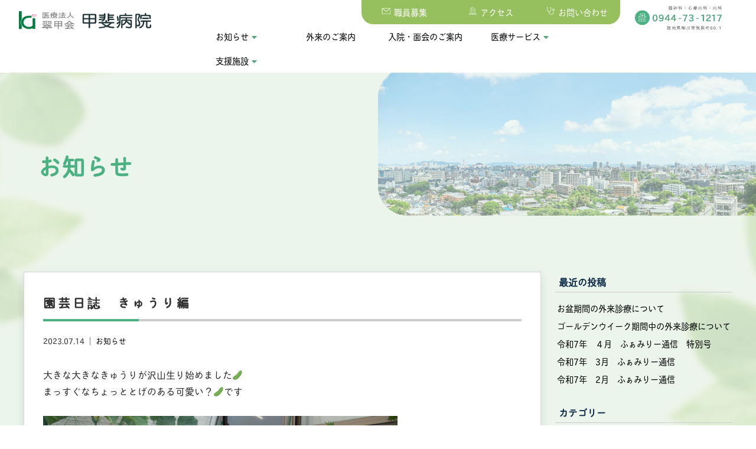

--- FILE ---
content_type: text/html; charset=UTF-8
request_url: https://www.kai-hp.com/archives/888
body_size: 13260
content:
<!doctype html>
<!--[if lt IE 7]><html dir="ltr" lang="ja" prefix="og: https://ogp.me/ns#" class="no-js lt-ie9 lt-ie8 lt-ie7"><![endif]-->
<!--[if (IE 7)&!(IEMobile)]><html dir="ltr" lang="ja" prefix="og: https://ogp.me/ns#" class="no-js lt-ie9 lt-ie8"><![endif]-->
<!--[if (IE 8)&!(IEMobile)]><html dir="ltr" lang="ja" prefix="og: https://ogp.me/ns#" class="no-js lt-ie9"><![endif]-->
<!--[if gt IE 8]><!--> <html dir="ltr" lang="ja" prefix="og: https://ogp.me/ns#" class="no-js"><!--<![endif]-->
<head>
<!-- Global site tag (gtag.js) - Google Analytics -->
<script async src="https://www.googletagmanager.com/gtag/js?id=UA-154989347-25"></script>
<script>
  window.dataLayer = window.dataLayer || [];
  function gtag(){dataLayer.push(arguments);}
  gtag('js', new Date());

  gtag('config', 'UA-154989347-25');
</script>
<meta charset="utf-8">
<meta http-equiv="X-UA-Compatible" content="IE=edge,chrome=1">
<meta name="google-site-verification" content="HYTBfYcovM0XoHr9LH9XqcVuPplM-hJDPFhBbHTbh_U" />

<meta name="HandheldFriendly" content="True">
<meta name="MobileOptimized" content="320">
<meta name="viewport" content="width=device-width, initial-scale=1.0"/>
<link rel="apple-touch-icon" href="https://www.kai-hp.com/wp-content/themes/gamma/library/images/apple-touch-icon.png">
<link rel="icon" href="https://www.kai-hp.com/wp-content/themes/gamma/library/images/favicon.ico" type="image/x-icon">
<!--[if IE]>
<link rel="shortcut icon" href="https://www.kai-hp.com/wp-content/themes/gamma/favicon.ico">
<![endif]-->
<meta name="msapplication-TileColor" content="#f01d4f">
<meta name="msapplication-TileImage" content="https://www.kai-hp.com/wp-content/themes/gamma/library/images/win8-tile-icon.png">
<link rel="pingback" href="https://www.kai-hp.com/xmlrpc.php">
<link href="https://use.fontawesome.com/releases/v5.0.10/css/all.css" rel="stylesheet">
<link href="https://fonts.googleapis.com/css2?family=Roboto&display=swap" rel="stylesheet">
<link rel="stylesheet"href="https://www.kai-hp.com/wp-content/themes/gamma/style_sub(miya).css">
<!--<script src="https://maps.google.com/maps/api/js?key=AIzaSyBpPVVHp2iU0C0fasiZtZVDyVtHmoKEZoI"></script>-->
<script src="https://maps.google.com/maps/api/js?key=AIzaSyBz24rfT65YVN_Hn8kEPWG79iUVynpI6fU"></script>
<script>
  (function(d) {
    var config = {
      kitId: 'zvc8avr',
      scriptTimeout: 3000,
      async: true
    },
    h=d.documentElement,t=setTimeout(function(){h.className=h.className.replace(/\bwf-loading\b/g,"")+" wf-inactive";},config.scriptTimeout),tk=d.createElement("script"),f=false,s=d.getElementsByTagName("script")[0],a;h.className+=" wf-loading";tk.src='https://use.typekit.net/'+config.kitId+'.js';tk.async=true;tk.onload=tk.onreadystatechange=function(){a=this.readyState;if(f||a&&a!="complete"&&a!="loaded")return;f=true;clearTimeout(t);try{Typekit.load(config)}catch(e){}};s.parentNode.insertBefore(tk,s)
  })(document);
</script>

		<!-- All in One SEO 4.9.1 - aioseo.com -->
		<title>園芸日誌 きゅうり編 - 翠甲会 甲斐病院</title>
	<meta name="description" content="大きな大きなきゅうりが沢山生り始めました🥒 まっすぐなちょっととげのある可愛い？&amp;#x1f95" />
	<meta name="robots" content="max-image-preview:large" />
	<meta name="author" content="user"/>
	<link rel="canonical" href="https://www.kai-hp.com/archives/888" />
	<meta name="generator" content="All in One SEO (AIOSEO) 4.9.1" />
		<meta property="og:locale" content="ja_JP" />
		<meta property="og:site_name" content="翠甲会 甲斐病院 - 甲斐病院は、精神科・心療内科・内科を中心に「心の病」の治療を通じて「心のケア」を行う専門病院です。" />
		<meta property="og:type" content="article" />
		<meta property="og:title" content="園芸日誌 きゅうり編 - 翠甲会 甲斐病院" />
		<meta property="og:description" content="大きな大きなきゅうりが沢山生り始めました🥒 まっすぐなちょっととげのある可愛い？&amp;#x1f95" />
		<meta property="og:url" content="https://www.kai-hp.com/archives/888" />
		<meta property="article:published_time" content="2023-07-14T09:53:38+00:00" />
		<meta property="article:modified_time" content="2023-07-14T09:53:38+00:00" />
		<meta name="twitter:card" content="summary" />
		<meta name="twitter:title" content="園芸日誌 きゅうり編 - 翠甲会 甲斐病院" />
		<meta name="twitter:description" content="大きな大きなきゅうりが沢山生り始めました🥒 まっすぐなちょっととげのある可愛い？&amp;#x1f95" />
		<script type="application/ld+json" class="aioseo-schema">
			{"@context":"https:\/\/schema.org","@graph":[{"@type":"BlogPosting","@id":"https:\/\/www.kai-hp.com\/archives\/888#blogposting","name":"\u5712\u82b8\u65e5\u8a8c \u304d\u3085\u3046\u308a\u7de8 - \u7fe0\u7532\u4f1a \u7532\u6590\u75c5\u9662","headline":"\u5712\u82b8\u65e5\u8a8c\u3000\u304d\u3085\u3046\u308a\u7de8","author":{"@id":"https:\/\/www.kai-hp.com\/archives\/author\/user#author"},"publisher":{"@id":"https:\/\/www.kai-hp.com\/#organization"},"image":{"@type":"ImageObject","url":"https:\/\/www.kai-hp.com\/wp-content\/uploads\/DSCN0831-scaled.jpg","width":2560,"height":1920},"datePublished":"2023-07-14T18:53:38+09:00","dateModified":"2023-07-14T18:53:38+09:00","inLanguage":"ja","mainEntityOfPage":{"@id":"https:\/\/www.kai-hp.com\/archives\/888#webpage"},"isPartOf":{"@id":"https:\/\/www.kai-hp.com\/archives\/888#webpage"},"articleSection":"\u304a\u77e5\u3089\u305b"},{"@type":"BreadcrumbList","@id":"https:\/\/www.kai-hp.com\/archives\/888#breadcrumblist","itemListElement":[{"@type":"ListItem","@id":"https:\/\/www.kai-hp.com#listItem","position":1,"name":"\u30db\u30fc\u30e0","item":"https:\/\/www.kai-hp.com","nextItem":{"@type":"ListItem","@id":"https:\/\/www.kai-hp.com\/archives\/category\/notice#listItem","name":"\u304a\u77e5\u3089\u305b"}},{"@type":"ListItem","@id":"https:\/\/www.kai-hp.com\/archives\/category\/notice#listItem","position":2,"name":"\u304a\u77e5\u3089\u305b","item":"https:\/\/www.kai-hp.com\/archives\/category\/notice","nextItem":{"@type":"ListItem","@id":"https:\/\/www.kai-hp.com\/archives\/888#listItem","name":"\u5712\u82b8\u65e5\u8a8c\u3000\u304d\u3085\u3046\u308a\u7de8"},"previousItem":{"@type":"ListItem","@id":"https:\/\/www.kai-hp.com#listItem","name":"\u30db\u30fc\u30e0"}},{"@type":"ListItem","@id":"https:\/\/www.kai-hp.com\/archives\/888#listItem","position":3,"name":"\u5712\u82b8\u65e5\u8a8c\u3000\u304d\u3085\u3046\u308a\u7de8","previousItem":{"@type":"ListItem","@id":"https:\/\/www.kai-hp.com\/archives\/category\/notice#listItem","name":"\u304a\u77e5\u3089\u305b"}}]},{"@type":"Organization","@id":"https:\/\/www.kai-hp.com\/#organization","name":"\u7fe0\u7532\u4f1a \u7532\u6590\u75c5\u9662","description":"\u7532\u6590\u75c5\u9662\u306f\u3001\u7cbe\u795e\u79d1\u30fb\u5fc3\u7642\u5185\u79d1\u30fb\u5185\u79d1\u3092\u4e2d\u5fc3\u306b\u300c\u5fc3\u306e\u75c5\u300d\u306e\u6cbb\u7642\u3092\u901a\u3058\u3066\u300c\u5fc3\u306e\u30b1\u30a2\u300d\u3092\u884c\u3046\u5c02\u9580\u75c5\u9662\u3067\u3059\u3002","url":"https:\/\/www.kai-hp.com\/"},{"@type":"Person","@id":"https:\/\/www.kai-hp.com\/archives\/author\/user#author","url":"https:\/\/www.kai-hp.com\/archives\/author\/user","name":"user","image":{"@type":"ImageObject","@id":"https:\/\/www.kai-hp.com\/archives\/888#authorImage","url":"https:\/\/secure.gravatar.com\/avatar\/c5f4f02356f54a05ec709beb6e55f2d9?s=96&d=mm&r=g","width":96,"height":96,"caption":"user"}},{"@type":"WebPage","@id":"https:\/\/www.kai-hp.com\/archives\/888#webpage","url":"https:\/\/www.kai-hp.com\/archives\/888","name":"\u5712\u82b8\u65e5\u8a8c \u304d\u3085\u3046\u308a\u7de8 - \u7fe0\u7532\u4f1a \u7532\u6590\u75c5\u9662","description":"\u5927\u304d\u306a\u5927\u304d\u306a\u304d\u3085\u3046\u308a\u304c\u6ca2\u5c71\u751f\u308a\u59cb\u3081\u307e\u3057\u305f\ud83e\udd52 \u307e\u3063\u3059\u3050\u306a\u3061\u3087\u3063\u3068\u3068\u3052\u306e\u3042\u308b\u53ef\u611b\u3044\uff1f&#x1f95","inLanguage":"ja","isPartOf":{"@id":"https:\/\/www.kai-hp.com\/#website"},"breadcrumb":{"@id":"https:\/\/www.kai-hp.com\/archives\/888#breadcrumblist"},"author":{"@id":"https:\/\/www.kai-hp.com\/archives\/author\/user#author"},"creator":{"@id":"https:\/\/www.kai-hp.com\/archives\/author\/user#author"},"image":{"@type":"ImageObject","url":"https:\/\/www.kai-hp.com\/wp-content\/uploads\/DSCN0831-scaled.jpg","@id":"https:\/\/www.kai-hp.com\/archives\/888\/#mainImage","width":2560,"height":1920},"primaryImageOfPage":{"@id":"https:\/\/www.kai-hp.com\/archives\/888#mainImage"},"datePublished":"2023-07-14T18:53:38+09:00","dateModified":"2023-07-14T18:53:38+09:00"},{"@type":"WebSite","@id":"https:\/\/www.kai-hp.com\/#website","url":"https:\/\/www.kai-hp.com\/","name":"\u7fe0\u7532\u4f1a \u7532\u6590\u75c5\u9662","description":"\u7532\u6590\u75c5\u9662\u306f\u3001\u7cbe\u795e\u79d1\u30fb\u5fc3\u7642\u5185\u79d1\u30fb\u5185\u79d1\u3092\u4e2d\u5fc3\u306b\u300c\u5fc3\u306e\u75c5\u300d\u306e\u6cbb\u7642\u3092\u901a\u3058\u3066\u300c\u5fc3\u306e\u30b1\u30a2\u300d\u3092\u884c\u3046\u5c02\u9580\u75c5\u9662\u3067\u3059\u3002","inLanguage":"ja","publisher":{"@id":"https:\/\/www.kai-hp.com\/#organization"}}]}
		</script>
		<!-- All in One SEO -->

<script type="text/javascript">
window._wpemojiSettings = {"baseUrl":"https:\/\/s.w.org\/images\/core\/emoji\/14.0.0\/72x72\/","ext":".png","svgUrl":"https:\/\/s.w.org\/images\/core\/emoji\/14.0.0\/svg\/","svgExt":".svg","source":{"concatemoji":"https:\/\/www.kai-hp.com\/wp-includes\/js\/wp-emoji-release.min.js"}};
/*! This file is auto-generated */
!function(e,a,t){var n,r,o,i=a.createElement("canvas"),p=i.getContext&&i.getContext("2d");function s(e,t){var a=String.fromCharCode,e=(p.clearRect(0,0,i.width,i.height),p.fillText(a.apply(this,e),0,0),i.toDataURL());return p.clearRect(0,0,i.width,i.height),p.fillText(a.apply(this,t),0,0),e===i.toDataURL()}function c(e){var t=a.createElement("script");t.src=e,t.defer=t.type="text/javascript",a.getElementsByTagName("head")[0].appendChild(t)}for(o=Array("flag","emoji"),t.supports={everything:!0,everythingExceptFlag:!0},r=0;r<o.length;r++)t.supports[o[r]]=function(e){if(p&&p.fillText)switch(p.textBaseline="top",p.font="600 32px Arial",e){case"flag":return s([127987,65039,8205,9895,65039],[127987,65039,8203,9895,65039])?!1:!s([55356,56826,55356,56819],[55356,56826,8203,55356,56819])&&!s([55356,57332,56128,56423,56128,56418,56128,56421,56128,56430,56128,56423,56128,56447],[55356,57332,8203,56128,56423,8203,56128,56418,8203,56128,56421,8203,56128,56430,8203,56128,56423,8203,56128,56447]);case"emoji":return!s([129777,127995,8205,129778,127999],[129777,127995,8203,129778,127999])}return!1}(o[r]),t.supports.everything=t.supports.everything&&t.supports[o[r]],"flag"!==o[r]&&(t.supports.everythingExceptFlag=t.supports.everythingExceptFlag&&t.supports[o[r]]);t.supports.everythingExceptFlag=t.supports.everythingExceptFlag&&!t.supports.flag,t.DOMReady=!1,t.readyCallback=function(){t.DOMReady=!0},t.supports.everything||(n=function(){t.readyCallback()},a.addEventListener?(a.addEventListener("DOMContentLoaded",n,!1),e.addEventListener("load",n,!1)):(e.attachEvent("onload",n),a.attachEvent("onreadystatechange",function(){"complete"===a.readyState&&t.readyCallback()})),(e=t.source||{}).concatemoji?c(e.concatemoji):e.wpemoji&&e.twemoji&&(c(e.twemoji),c(e.wpemoji)))}(window,document,window._wpemojiSettings);
</script>
<style type="text/css">
img.wp-smiley,
img.emoji {
	display: inline !important;
	border: none !important;
	box-shadow: none !important;
	height: 1em !important;
	width: 1em !important;
	margin: 0 0.07em !important;
	vertical-align: -0.1em !important;
	background: none !important;
	padding: 0 !important;
}
</style>
	<link rel='stylesheet' id='wp-block-library-css' href='https://www.kai-hp.com/wp-includes/css/dist/block-library/style.min.css' type='text/css' media='all' />
<link rel='stylesheet' id='aioseo/css/src/vue/standalone/blocks/table-of-contents/global.scss-css' href='https://www.kai-hp.com/wp-content/plugins/all-in-one-seo-pack/dist/Lite/assets/css/table-of-contents/global.e90f6d47.css' type='text/css' media='all' />
<link rel='stylesheet' id='classic-theme-styles-css' href='https://www.kai-hp.com/wp-includes/css/classic-themes.min.css' type='text/css' media='all' />
<style id='global-styles-inline-css' type='text/css'>
body{--wp--preset--color--black: #000000;--wp--preset--color--cyan-bluish-gray: #abb8c3;--wp--preset--color--white: #ffffff;--wp--preset--color--pale-pink: #f78da7;--wp--preset--color--vivid-red: #cf2e2e;--wp--preset--color--luminous-vivid-orange: #ff6900;--wp--preset--color--luminous-vivid-amber: #fcb900;--wp--preset--color--light-green-cyan: #7bdcb5;--wp--preset--color--vivid-green-cyan: #00d084;--wp--preset--color--pale-cyan-blue: #8ed1fc;--wp--preset--color--vivid-cyan-blue: #0693e3;--wp--preset--color--vivid-purple: #9b51e0;--wp--preset--gradient--vivid-cyan-blue-to-vivid-purple: linear-gradient(135deg,rgba(6,147,227,1) 0%,rgb(155,81,224) 100%);--wp--preset--gradient--light-green-cyan-to-vivid-green-cyan: linear-gradient(135deg,rgb(122,220,180) 0%,rgb(0,208,130) 100%);--wp--preset--gradient--luminous-vivid-amber-to-luminous-vivid-orange: linear-gradient(135deg,rgba(252,185,0,1) 0%,rgba(255,105,0,1) 100%);--wp--preset--gradient--luminous-vivid-orange-to-vivid-red: linear-gradient(135deg,rgba(255,105,0,1) 0%,rgb(207,46,46) 100%);--wp--preset--gradient--very-light-gray-to-cyan-bluish-gray: linear-gradient(135deg,rgb(238,238,238) 0%,rgb(169,184,195) 100%);--wp--preset--gradient--cool-to-warm-spectrum: linear-gradient(135deg,rgb(74,234,220) 0%,rgb(151,120,209) 20%,rgb(207,42,186) 40%,rgb(238,44,130) 60%,rgb(251,105,98) 80%,rgb(254,248,76) 100%);--wp--preset--gradient--blush-light-purple: linear-gradient(135deg,rgb(255,206,236) 0%,rgb(152,150,240) 100%);--wp--preset--gradient--blush-bordeaux: linear-gradient(135deg,rgb(254,205,165) 0%,rgb(254,45,45) 50%,rgb(107,0,62) 100%);--wp--preset--gradient--luminous-dusk: linear-gradient(135deg,rgb(255,203,112) 0%,rgb(199,81,192) 50%,rgb(65,88,208) 100%);--wp--preset--gradient--pale-ocean: linear-gradient(135deg,rgb(255,245,203) 0%,rgb(182,227,212) 50%,rgb(51,167,181) 100%);--wp--preset--gradient--electric-grass: linear-gradient(135deg,rgb(202,248,128) 0%,rgb(113,206,126) 100%);--wp--preset--gradient--midnight: linear-gradient(135deg,rgb(2,3,129) 0%,rgb(40,116,252) 100%);--wp--preset--duotone--dark-grayscale: url('#wp-duotone-dark-grayscale');--wp--preset--duotone--grayscale: url('#wp-duotone-grayscale');--wp--preset--duotone--purple-yellow: url('#wp-duotone-purple-yellow');--wp--preset--duotone--blue-red: url('#wp-duotone-blue-red');--wp--preset--duotone--midnight: url('#wp-duotone-midnight');--wp--preset--duotone--magenta-yellow: url('#wp-duotone-magenta-yellow');--wp--preset--duotone--purple-green: url('#wp-duotone-purple-green');--wp--preset--duotone--blue-orange: url('#wp-duotone-blue-orange');--wp--preset--font-size--small: 13px;--wp--preset--font-size--medium: 20px;--wp--preset--font-size--large: 36px;--wp--preset--font-size--x-large: 42px;--wp--preset--spacing--20: 0.44rem;--wp--preset--spacing--30: 0.67rem;--wp--preset--spacing--40: 1rem;--wp--preset--spacing--50: 1.5rem;--wp--preset--spacing--60: 2.25rem;--wp--preset--spacing--70: 3.38rem;--wp--preset--spacing--80: 5.06rem;}:where(.is-layout-flex){gap: 0.5em;}body .is-layout-flow > .alignleft{float: left;margin-inline-start: 0;margin-inline-end: 2em;}body .is-layout-flow > .alignright{float: right;margin-inline-start: 2em;margin-inline-end: 0;}body .is-layout-flow > .aligncenter{margin-left: auto !important;margin-right: auto !important;}body .is-layout-constrained > .alignleft{float: left;margin-inline-start: 0;margin-inline-end: 2em;}body .is-layout-constrained > .alignright{float: right;margin-inline-start: 2em;margin-inline-end: 0;}body .is-layout-constrained > .aligncenter{margin-left: auto !important;margin-right: auto !important;}body .is-layout-constrained > :where(:not(.alignleft):not(.alignright):not(.alignfull)){max-width: var(--wp--style--global--content-size);margin-left: auto !important;margin-right: auto !important;}body .is-layout-constrained > .alignwide{max-width: var(--wp--style--global--wide-size);}body .is-layout-flex{display: flex;}body .is-layout-flex{flex-wrap: wrap;align-items: center;}body .is-layout-flex > *{margin: 0;}:where(.wp-block-columns.is-layout-flex){gap: 2em;}.has-black-color{color: var(--wp--preset--color--black) !important;}.has-cyan-bluish-gray-color{color: var(--wp--preset--color--cyan-bluish-gray) !important;}.has-white-color{color: var(--wp--preset--color--white) !important;}.has-pale-pink-color{color: var(--wp--preset--color--pale-pink) !important;}.has-vivid-red-color{color: var(--wp--preset--color--vivid-red) !important;}.has-luminous-vivid-orange-color{color: var(--wp--preset--color--luminous-vivid-orange) !important;}.has-luminous-vivid-amber-color{color: var(--wp--preset--color--luminous-vivid-amber) !important;}.has-light-green-cyan-color{color: var(--wp--preset--color--light-green-cyan) !important;}.has-vivid-green-cyan-color{color: var(--wp--preset--color--vivid-green-cyan) !important;}.has-pale-cyan-blue-color{color: var(--wp--preset--color--pale-cyan-blue) !important;}.has-vivid-cyan-blue-color{color: var(--wp--preset--color--vivid-cyan-blue) !important;}.has-vivid-purple-color{color: var(--wp--preset--color--vivid-purple) !important;}.has-black-background-color{background-color: var(--wp--preset--color--black) !important;}.has-cyan-bluish-gray-background-color{background-color: var(--wp--preset--color--cyan-bluish-gray) !important;}.has-white-background-color{background-color: var(--wp--preset--color--white) !important;}.has-pale-pink-background-color{background-color: var(--wp--preset--color--pale-pink) !important;}.has-vivid-red-background-color{background-color: var(--wp--preset--color--vivid-red) !important;}.has-luminous-vivid-orange-background-color{background-color: var(--wp--preset--color--luminous-vivid-orange) !important;}.has-luminous-vivid-amber-background-color{background-color: var(--wp--preset--color--luminous-vivid-amber) !important;}.has-light-green-cyan-background-color{background-color: var(--wp--preset--color--light-green-cyan) !important;}.has-vivid-green-cyan-background-color{background-color: var(--wp--preset--color--vivid-green-cyan) !important;}.has-pale-cyan-blue-background-color{background-color: var(--wp--preset--color--pale-cyan-blue) !important;}.has-vivid-cyan-blue-background-color{background-color: var(--wp--preset--color--vivid-cyan-blue) !important;}.has-vivid-purple-background-color{background-color: var(--wp--preset--color--vivid-purple) !important;}.has-black-border-color{border-color: var(--wp--preset--color--black) !important;}.has-cyan-bluish-gray-border-color{border-color: var(--wp--preset--color--cyan-bluish-gray) !important;}.has-white-border-color{border-color: var(--wp--preset--color--white) !important;}.has-pale-pink-border-color{border-color: var(--wp--preset--color--pale-pink) !important;}.has-vivid-red-border-color{border-color: var(--wp--preset--color--vivid-red) !important;}.has-luminous-vivid-orange-border-color{border-color: var(--wp--preset--color--luminous-vivid-orange) !important;}.has-luminous-vivid-amber-border-color{border-color: var(--wp--preset--color--luminous-vivid-amber) !important;}.has-light-green-cyan-border-color{border-color: var(--wp--preset--color--light-green-cyan) !important;}.has-vivid-green-cyan-border-color{border-color: var(--wp--preset--color--vivid-green-cyan) !important;}.has-pale-cyan-blue-border-color{border-color: var(--wp--preset--color--pale-cyan-blue) !important;}.has-vivid-cyan-blue-border-color{border-color: var(--wp--preset--color--vivid-cyan-blue) !important;}.has-vivid-purple-border-color{border-color: var(--wp--preset--color--vivid-purple) !important;}.has-vivid-cyan-blue-to-vivid-purple-gradient-background{background: var(--wp--preset--gradient--vivid-cyan-blue-to-vivid-purple) !important;}.has-light-green-cyan-to-vivid-green-cyan-gradient-background{background: var(--wp--preset--gradient--light-green-cyan-to-vivid-green-cyan) !important;}.has-luminous-vivid-amber-to-luminous-vivid-orange-gradient-background{background: var(--wp--preset--gradient--luminous-vivid-amber-to-luminous-vivid-orange) !important;}.has-luminous-vivid-orange-to-vivid-red-gradient-background{background: var(--wp--preset--gradient--luminous-vivid-orange-to-vivid-red) !important;}.has-very-light-gray-to-cyan-bluish-gray-gradient-background{background: var(--wp--preset--gradient--very-light-gray-to-cyan-bluish-gray) !important;}.has-cool-to-warm-spectrum-gradient-background{background: var(--wp--preset--gradient--cool-to-warm-spectrum) !important;}.has-blush-light-purple-gradient-background{background: var(--wp--preset--gradient--blush-light-purple) !important;}.has-blush-bordeaux-gradient-background{background: var(--wp--preset--gradient--blush-bordeaux) !important;}.has-luminous-dusk-gradient-background{background: var(--wp--preset--gradient--luminous-dusk) !important;}.has-pale-ocean-gradient-background{background: var(--wp--preset--gradient--pale-ocean) !important;}.has-electric-grass-gradient-background{background: var(--wp--preset--gradient--electric-grass) !important;}.has-midnight-gradient-background{background: var(--wp--preset--gradient--midnight) !important;}.has-small-font-size{font-size: var(--wp--preset--font-size--small) !important;}.has-medium-font-size{font-size: var(--wp--preset--font-size--medium) !important;}.has-large-font-size{font-size: var(--wp--preset--font-size--large) !important;}.has-x-large-font-size{font-size: var(--wp--preset--font-size--x-large) !important;}
.wp-block-navigation a:where(:not(.wp-element-button)){color: inherit;}
:where(.wp-block-columns.is-layout-flex){gap: 2em;}
.wp-block-pullquote{font-size: 1.5em;line-height: 1.6;}
</style>
<link rel='stylesheet' id='fancybox-css' href='https://www.kai-hp.com/wp-content/plugins/easy-fancybox/fancybox/1.5.3/jquery.fancybox.min.css' type='text/css' media='screen' />
<link rel='stylesheet' id='bones-stylesheet-css' href='https://www.kai-hp.com/wp-content/themes/gamma/style.css' type='text/css' media='all' />
<!--[if lt IE 9]>
<link rel='stylesheet' id='bones-ie-only-css' href='https://www.kai-hp.com/wp-content/themes/gamma/library/css/ie.css' type='text/css' media='all' />
<![endif]-->
<script type='text/javascript' src='https://www.kai-hp.com/wp-includes/js/jquery/jquery.min.js' id='jquery-core-js'></script>
<script type='text/javascript' src='https://www.kai-hp.com/wp-includes/js/jquery/jquery-migrate.min.js' id='jquery-migrate-js'></script>
<script type='text/javascript' src='https://www.kai-hp.com/wp-content/plugins/standard-widget-extensions/js/jquery.cookie.js' id='jquery-cookie-js'></script>
<script type='text/javascript' src='https://www.kai-hp.com/wp-content/themes/gamma/library/js/libs/modernizr.custom.min.js' id='bones-modernizr-js'></script>
<link rel="https://api.w.org/" href="https://www.kai-hp.com/wp-json/" /><link rel="alternate" type="application/json" href="https://www.kai-hp.com/wp-json/wp/v2/posts/888" /><link rel='shortlink' href='https://www.kai-hp.com/?p=888' />
<link rel="alternate" type="application/json+oembed" href="https://www.kai-hp.com/wp-json/oembed/1.0/embed?url=https%3A%2F%2Fwww.kai-hp.com%2Farchives%2F888" />
<link rel="alternate" type="text/xml+oembed" href="https://www.kai-hp.com/wp-json/oembed/1.0/embed?url=https%3A%2F%2Fwww.kai-hp.com%2Farchives%2F888&#038;format=xml" />

<style type="text/css">
    
    #sidebar1 .widget h3
    {
        zoom: 1	; /* for IE7 to display background-image */
        padding-left: 20px;
        margin-left: -20px;
	}

    #sidebar1 .widget .hm-swe-expanded 
    {
        background: url(https://www.kai-hp.com/wp-content/plugins/standard-widget-extensions/images/minus.gif) no-repeat left center;
    }

    #sidebar1 .widget .hm-swe-collapsed 
    {
        background: url(https://www.kai-hp.com/wp-content/plugins/standard-widget-extensions/images/plus.gif) no-repeat left center;
    }

    #sidebar1
    {
        overflow: visible	;
    }

        .hm-swe-resize-message {
        height: 50%;
        width: 50%;
        margin: auto;
        position: absolute;
        top: 0; left: 0; bottom: 0; right: 0;
        z-index: 99999;

        color: white;
    }

    .hm-swe-modal-background {
        position: fixed;
        top: 0; left: 0; 	bottom: 0; right: 0;
        background: none repeat scroll 0% 0% rgba(0, 0, 0, 0.85);
        z-index: 99998;
        display: none;
    }
</style>
    <style type="text/css" media="screen">body{position:relative}#dynamic-to-top{display:none;overflow:hidden;width:auto;z-index:90;position:fixed;bottom:20px;right:20px;top:auto;left:auto;font-family:sans-serif;font-size:1em;color:#fff;text-decoration:none;text-shadow:0 1px 0 #333;font-weight:bold;padding:17px 16px;border:1px solid #000;background:#111;-webkit-background-origin:border;-moz-background-origin:border;-icab-background-origin:border;-khtml-background-origin:border;-o-background-origin:border;background-origin:border;-webkit-background-clip:padding-box;-moz-background-clip:padding-box;-icab-background-clip:padding-box;-khtml-background-clip:padding-box;-o-background-clip:padding-box;background-clip:padding-box;-webkit-box-shadow:0 1px 3px rgba( 0, 0, 0, 0.4 ), inset 0 0 0 1px rgba( 0, 0, 0, 0.2 ), inset 0 1px 0 rgba( 255, 255, 255, .4 ), inset 0 10px 10px rgba( 255, 255, 255, .1 );-ms-box-shadow:0 1px 3px rgba( 0, 0, 0, 0.4 ), inset 0 0 0 1px rgba( 0, 0, 0, 0.2 ), inset 0 1px 0 rgba( 255, 255, 255, .4 ), inset 0 10px 10px rgba( 255, 255, 255, .1 );-moz-box-shadow:0 1px 3px rgba( 0, 0, 0, 0.4 ), inset 0 0 0 1px rgba( 0, 0, 0, 0.2 ), inset 0 1px 0 rgba( 255, 255, 255, .4 ), inset 0 10px 10px rgba( 255, 255, 255, .1 );-o-box-shadow:0 1px 3px rgba( 0, 0, 0, 0.4 ), inset 0 0 0 1px rgba( 0, 0, 0, 0.2 ), inset 0 1px 0 rgba( 255, 255, 255, .4 ), inset 0 10px 10px rgba( 255, 255, 255, .1 );-khtml-box-shadow:0 1px 3px rgba( 0, 0, 0, 0.4 ), inset 0 0 0 1px rgba( 0, 0, 0, 0.2 ), inset 0 1px 0 rgba( 255, 255, 255, .4 ), inset 0 10px 10px rgba( 255, 255, 255, .1 );-icab-box-shadow:0 1px 3px rgba( 0, 0, 0, 0.4 ), inset 0 0 0 1px rgba( 0, 0, 0, 0.2 ), inset 0 1px 0 rgba( 255, 255, 255, .4 ), inset 0 10px 10px rgba( 255, 255, 255, .1 );box-shadow:0 1px 3px rgba( 0, 0, 0, 0.4 ), inset 0 0 0 1px rgba( 0, 0, 0, 0.2 ), inset 0 1px 0 rgba( 255, 255, 255, .4 ), inset 0 10px 10px rgba( 255, 255, 255, .1 );-webkit-border-radius:30px;-moz-border-radius:30px;-icab-border-radius:30px;-khtml-border-radius:30px;border-radius:30px}#dynamic-to-top:hover{background:#4d5858;background:#111 -webkit-gradient( linear, 0% 0%, 0% 100%, from( rgba( 255, 255, 255, .2 ) ), to( rgba( 0, 0, 0, 0 ) ) );background:#111 -webkit-linear-gradient( top, rgba( 255, 255, 255, .2 ), rgba( 0, 0, 0, 0 ) );background:#111 -khtml-linear-gradient( top, rgba( 255, 255, 255, .2 ), rgba( 0, 0, 0, 0 ) );background:#111 -moz-linear-gradient( top, rgba( 255, 255, 255, .2 ), rgba( 0, 0, 0, 0 ) );background:#111 -o-linear-gradient( top, rgba( 255, 255, 255, .2 ), rgba( 0, 0, 0, 0 ) );background:#111 -ms-linear-gradient( top, rgba( 255, 255, 255, .2 ), rgba( 0, 0, 0, 0 ) );background:#111 -icab-linear-gradient( top, rgba( 255, 255, 255, .2 ), rgba( 0, 0, 0, 0 ) );background:#111 linear-gradient( top, rgba( 255, 255, 255, .2 ), rgba( 0, 0, 0, 0 ) );cursor:pointer}#dynamic-to-top:active{background:#111;background:#111 -webkit-gradient( linear, 0% 0%, 0% 100%, from( rgba( 0, 0, 0, .3 ) ), to( rgba( 0, 0, 0, 0 ) ) );background:#111 -webkit-linear-gradient( top, rgba( 0, 0, 0, .1 ), rgba( 0, 0, 0, 0 ) );background:#111 -moz-linear-gradient( top, rgba( 0, 0, 0, .1 ), rgba( 0, 0, 0, 0 ) );background:#111 -khtml-linear-gradient( top, rgba( 0, 0, 0, .1 ), rgba( 0, 0, 0, 0 ) );background:#111 -o-linear-gradient( top, rgba( 0, 0, 0, .1 ), rgba( 0, 0, 0, 0 ) );background:#111 -ms-linear-gradient( top, rgba( 0, 0, 0, .1 ), rgba( 0, 0, 0, 0 ) );background:#111 -icab-linear-gradient( top, rgba( 0, 0, 0, .1 ), rgba( 0, 0, 0, 0 ) );background:#111 linear-gradient( top, rgba( 0, 0, 0, .1 ), rgba( 0, 0, 0, 0 ) )}#dynamic-to-top,#dynamic-to-top:active,#dynamic-to-top:focus,#dynamic-to-top:hover{outline:none}#dynamic-to-top span{display:block;overflow:hidden;width:14px;height:12px;background:url( https://www.kai-hp.com/wp-content/plugins/dynamic-to-top/css/images/up.png )no-repeat center center}</style><link rel="icon" href="https://www.kai-hp.com/wp-content/uploads/cropped-favicon-32x32.png" sizes="32x32" />
<link rel="icon" href="https://www.kai-hp.com/wp-content/uploads/cropped-favicon-192x192.png" sizes="192x192" />
<link rel="apple-touch-icon" href="https://www.kai-hp.com/wp-content/uploads/cropped-favicon-180x180.png" />
<meta name="msapplication-TileImage" content="https://www.kai-hp.com/wp-content/uploads/cropped-favicon-270x270.png" />
</head>
<body class="post-template-default single single-post postid-888 single-format-standard" onLoad="initialize();">
<div id="container" class="j-scroll-switch fadein02">
  <div class="hyde"></div>
  <!-- スマホ用ナビゲーション -->
<div id="spnavbtn">
  <div class="nav-trigger"> <span></span> <span></span> <span></span> </div>
  <p></p>
</div>
<div id="spnav">
  <div class="trigger">
    <h1><img src="https://www.kai-hp.com/wp-content/themes/gamma/library/images/logo.png" alt="甲斐病院"></h1>
    <ul>
      <li><a href="https://www.kai-hp.com">HOME</a></li>
      <li><a class="over_menu01">お知らせ<i class="fas fa-caret-down"></i></a>
        <ul class="over_menu_01c set003">
          <li><a href="https://www.kai-hp.com/news">お知らせ</a></li>
          <li><a href="https://www.kai-hp.com/archives/category/patient">患者様への<span>お知らせ</span></a></li>
		  <li><a href="https://www.kai-hp.com//archives/category/ot">OTの活動</a></li>
          <li><a href="https://www.kai-hp.com//archives/category/staff">職員への<span>お知らせ</span></a></li>
        </ul>
      </li>
      <li><a href="https://www.kai-hp.com/outpatient">外来のご案内</a></li>
      <li><a href="https://www.kai-hp.com/hospital_information">入院・面会のご案内</a></li>
      <!--<li><a href="https://www.kai-hp.com/about">理事長挨拶</a></li>-->
      <li><a class="over_menu02">医療サービス<i class="fas fa-caret-down"></i></a>
        <ul class="over_menu_02c set001">
          <li><a href="https://www.kai-hp.com/clinic">心(お悩み)の<span>診療室</span></a></li>
          <li><a href="https://www.kai-hp.com/sleep-apnea-syndrome">SAS(睡眠障害)<span>について</span></a></li>
        </ul>
      </li>
      <li><a class="over_menu03">支援施設<i class="fas fa-caret-down"></i> </a>
        <ul class="over_menu_03c set002">
          <li><a href="https://www.kai-hp.com/day_nightcare">デイ・ナイトケア「ふぁみりー」</a></li>
          <li><a href="https://www.kai-hp.com/group_home">グループホーム「翠甲(すいこう)」</a></li>
          <li><a href="https://www.kai-hp.com/support_center">障がい者>相談支援センター「さくら」</a></li>
        </ul>
      </li>
      <li><a href="https://www.kai-hp.com/contact">お問い合わせ</a></li>
      <li><a href="https://www.kai-hp.com/traffic">アクセス</a></li>
      <li><a href="https://www.kai-hp.com/recruit">職員募集</a></li>
    </ul>
  </div>
</div>
<header class="header">
  <div class="navwrap">
    <div id="logo"><a href="https://www.kai-hp.com/"><img src="https://www.kai-hp.com/wp-content/themes/gamma/library/images/logo.png" alt="甲斐病院"></a></div>
    <div id="menu_wrap">
      <ul id="menu_top">
        <li><a href="https://www.kai-hp.com/contact">お問い合わせ</a></li>
        <li><a href="https://www.kai-hp.com/traffic">アクセス</a></li>
        <li><a href="https://www.kai-hp.com/recruit">職員募集</a></li>
      </ul>
      <ul id="menu_bottom">
        <li class="menu_b_info"><a href="https://www.kai-hp.com/news">お知らせ<i class="fas fa-caret-down"></i></a>
          <ul>
            <li><a href="https://www.kai-hp.com/archives/category/patient">患者様への<span>お知らせ</span></a></li>
			<li><a href="https://www.kai-hp.com/archives/category/ot">OTの活動</a></li>  
            <li><a href="https://www.kai-hp.com/archives/category/staff">職員への<span>お知らせ</span></a></li>
          </ul>
        </li>
        <li><a href="https://www.kai-hp.com/outpatient">外来のご案内</a></li>
        <li><a href="https://www.kai-hp.com/hospital_information">入院・面会のご案内</a></li>
        <!--<li><a href="https://www.kai-hp.com/about">理事長挨拶</a></li>-->
        <li><a>医療サービス<i class="fas fa-caret-down"></i></a>
          <ul>
            <li><a href="https://www.kai-hp.com/clinic">心(お悩み)の<span>診療室</span></a></li>
            <li><a href="https://www.kai-hp.com/sleep-apnea-syndrome">SAS(睡眠障害)<span>について</span></a></li>
          </ul>
        </li>
        <li><a>支援施設<i class="fas fa-caret-down"></i></a>
          <ul>
            <li><a href="https://www.kai-hp.com/day_nightcare">デイ・ナイトケア<span>「ふぁみりー」</span></a></li>
            <li><a href="https://www.kai-hp.com/group_home">グループホーム<span>「翠甲(すいこう)」</span></a></li>
            <li><a href="https://www.kai-hp.com/support_center">障がい者<span>相談支援センター</span><span>「さくら」</span></a></li>
          </ul>
        </li>
      </ul>
    </div>
    <div id="tel"><a href="tel:0944731217"><img src="https://www.kai-hp.com/wp-content/themes/gamma/library/images/tel.png"></a></div>
  </div>
</header>
  <div class="sub_top news"><!--single-->
    <h2 class="sub_midh2 j-scroll-switch fadeinup"><span>お知らせ</span></h2>
  </div>
  <div id="content" class="blogset">
    <div id="mainsub">
                  <div class="singlewrap">
        <h1 class="stitle">
          園芸日誌　きゅうり編        </h1>
        <ul class="tca">
          <li>
            2023.07.14            ｜
            <a href="https://www.kai-hp.com/archives/category/notice" rel="category tag">お知らせ</a>          </li>
        </ul>
        <div class="singlecont">
          <p>大きな大きなきゅうりが沢山生り始めました&#x1f952;</p>
<p>まっすぐなちょっととげのある可愛い？&#x1f952;です</p>
<p>&nbsp;</p>
<img decoding="async" class="alignnone size-medium wp-image-879" src="https://www.kai-hp.com/wp-content/uploads/DSCN0831-300x225.jpg" alt="" width="300" height="225" srcset="https://www.kai-hp.com/wp-content/uploads/DSCN0831-300x225.jpg 300w, https://www.kai-hp.com/wp-content/uploads/DSCN0831-1024x768.jpg 1024w, https://www.kai-hp.com/wp-content/uploads/DSCN0831-768x576.jpg 768w, https://www.kai-hp.com/wp-content/uploads/DSCN0831-1536x1152.jpg 1536w, https://www.kai-hp.com/wp-content/uploads/DSCN0831-2048x1536.jpg 2048w" sizes="(max-width: 300px) 100vw, 300px" /><img decoding="async" loading="lazy" class="alignnone size-medium wp-image-885" src="https://www.kai-hp.com/wp-content/uploads/DSCN0832-300x225.jpg" alt="" width="300" height="225" srcset="https://www.kai-hp.com/wp-content/uploads/DSCN0832-300x225.jpg 300w, https://www.kai-hp.com/wp-content/uploads/DSCN0832-1024x768.jpg 1024w, https://www.kai-hp.com/wp-content/uploads/DSCN0832-768x576.jpg 768w, https://www.kai-hp.com/wp-content/uploads/DSCN0832-1536x1152.jpg 1536w, https://www.kai-hp.com/wp-content/uploads/DSCN0832-2048x1536.jpg 2048w" sizes="(max-width: 300px) 100vw, 300px" /><img decoding="async" loading="lazy" class="alignnone size-medium wp-image-878" src="https://www.kai-hp.com/wp-content/uploads/DSCN0830-300x225.jpg" alt="" width="300" height="225" srcset="https://www.kai-hp.com/wp-content/uploads/DSCN0830-300x225.jpg 300w, https://www.kai-hp.com/wp-content/uploads/DSCN0830-1024x768.jpg 1024w, https://www.kai-hp.com/wp-content/uploads/DSCN0830-768x576.jpg 768w, https://www.kai-hp.com/wp-content/uploads/DSCN0830-1536x1152.jpg 1536w, https://www.kai-hp.com/wp-content/uploads/DSCN0830-2048x1536.jpg 2048w" sizes="(max-width: 300px) 100vw, 300px" />
        </div>
      </div>
            <div class="nav-below" class="clearfix">
            <a href="https://www.kai-hp.com/archives/886" title="今月の貼り絵作品　ラブいるか" id="prev" class="clearfix">
				<img width="125" height="125" src="https://www.kai-hp.com/wp-content/uploads/DSCN0842-1-125x125.jpg" class="attachment-post-thumbnail size-post-thumbnail wp-post-image" alt="" decoding="async" loading="lazy" srcset="https://www.kai-hp.com/wp-content/uploads/DSCN0842-1-125x125.jpg 125w, https://www.kai-hp.com/wp-content/uploads/DSCN0842-1-150x150.jpg 150w" sizes="(max-width: 125px) 100vw, 125px" />
				<div id="prev_title">前の記事</div>
				<p>今月の貼り絵作品　ラブいるか</p>
				</a><a href="https://www.kai-hp.com/archives/890" title="ふぁみりー季節行事　七夕会" id="next" class="clearfix">  
				<img width="125" height="125" src="https://www.kai-hp.com/wp-content/uploads/DSCN0841-125x125.jpg" class="attachment-post-thumbnail size-post-thumbnail wp-post-image" alt="" decoding="async" loading="lazy" srcset="https://www.kai-hp.com/wp-content/uploads/DSCN0841-125x125.jpg 125w, https://www.kai-hp.com/wp-content/uploads/DSCN0841-150x150.jpg 150w" sizes="(max-width: 125px) 100vw, 125px" />
				<div id="next_title">次の記事</div>
				<p>ふぁみりー季節行事　七夕会</p></a>          </div>
    <!-- /.nav-below -->
      </div>
  <div id="sidebar1" class="sidebar">
  
		<div id="recent-posts-2" class="widget widget_recent_entries">
		<h4 class="widgettitle">最近の投稿</h4>
		<ul>
											<li>
					<a href="https://www.kai-hp.com/archives/1232">お盆期間の外来診療について</a>
									</li>
											<li>
					<a href="https://www.kai-hp.com/archives/1222">ゴールデンウイーク期間中の外来診療について</a>
									</li>
											<li>
					<a href="https://www.kai-hp.com/archives/1216">令和7年　４月　ふぁみりー通信　特別号</a>
									</li>
											<li>
					<a href="https://www.kai-hp.com/archives/1191">令和7年　3月　ふぁみりー通信</a>
									</li>
											<li>
					<a href="https://www.kai-hp.com/archives/1179">令和7年　2月　ふぁみりー通信</a>
									</li>
					</ul>

		</div><div id="categories-2" class="widget widget_categories"><h4 class="widgettitle">カテゴリー</h4>
			<ul>
					<li class="cat-item cat-item-11"><a href="https://www.kai-hp.com/archives/category/family">ふぁみりー</a>
</li>
	<li class="cat-item cat-item-8"><a href="https://www.kai-hp.com/archives/category/patient">患者様へのお知らせ</a>
</li>
	<li class="cat-item cat-item-9"><a href="https://www.kai-hp.com/archives/category/staff">職員へのお知らせ</a>
</li>
	<li class="cat-item cat-item-10"><a href="https://www.kai-hp.com/archives/category/ot">OTの活動</a>
</li>
	<li class="cat-item cat-item-1"><a href="https://www.kai-hp.com/archives/category/notice">お知らせ</a>
</li>
			</ul>

			</div><div id="archives-2" class="widget widget_archive"><h4 class="widgettitle">アーカイブ</h4>		<label class="screen-reader-text" for="archives-dropdown-2">アーカイブ</label>
		<select id="archives-dropdown-2" name="archive-dropdown">
			
			<option value="">月を選択</option>
				<option value='https://www.kai-hp.com/archives/date/2025/07'> 2025年7月 </option>
	<option value='https://www.kai-hp.com/archives/date/2025/04'> 2025年4月 </option>
	<option value='https://www.kai-hp.com/archives/date/2025/03'> 2025年3月 </option>
	<option value='https://www.kai-hp.com/archives/date/2025/02'> 2025年2月 </option>
	<option value='https://www.kai-hp.com/archives/date/2025/01'> 2025年1月 </option>
	<option value='https://www.kai-hp.com/archives/date/2024/12'> 2024年12月 </option>
	<option value='https://www.kai-hp.com/archives/date/2024/11'> 2024年11月 </option>
	<option value='https://www.kai-hp.com/archives/date/2024/10'> 2024年10月 </option>
	<option value='https://www.kai-hp.com/archives/date/2024/09'> 2024年9月 </option>
	<option value='https://www.kai-hp.com/archives/date/2024/08'> 2024年8月 </option>
	<option value='https://www.kai-hp.com/archives/date/2024/06'> 2024年6月 </option>
	<option value='https://www.kai-hp.com/archives/date/2024/05'> 2024年5月 </option>
	<option value='https://www.kai-hp.com/archives/date/2024/04'> 2024年4月 </option>
	<option value='https://www.kai-hp.com/archives/date/2024/03'> 2024年3月 </option>
	<option value='https://www.kai-hp.com/archives/date/2024/02'> 2024年2月 </option>
	<option value='https://www.kai-hp.com/archives/date/2024/01'> 2024年1月 </option>
	<option value='https://www.kai-hp.com/archives/date/2023/12'> 2023年12月 </option>
	<option value='https://www.kai-hp.com/archives/date/2023/11'> 2023年11月 </option>
	<option value='https://www.kai-hp.com/archives/date/2023/08'> 2023年8月 </option>
	<option value='https://www.kai-hp.com/archives/date/2023/07'> 2023年7月 </option>
	<option value='https://www.kai-hp.com/archives/date/2023/06'> 2023年6月 </option>
	<option value='https://www.kai-hp.com/archives/date/2023/05'> 2023年5月 </option>
	<option value='https://www.kai-hp.com/archives/date/2023/04'> 2023年4月 </option>
	<option value='https://www.kai-hp.com/archives/date/2022/12'> 2022年12月 </option>
	<option value='https://www.kai-hp.com/archives/date/2022/11'> 2022年11月 </option>
	<option value='https://www.kai-hp.com/archives/date/2022/10'> 2022年10月 </option>
	<option value='https://www.kai-hp.com/archives/date/2022/09'> 2022年9月 </option>
	<option value='https://www.kai-hp.com/archives/date/2022/08'> 2022年8月 </option>
	<option value='https://www.kai-hp.com/archives/date/2022/07'> 2022年7月 </option>
	<option value='https://www.kai-hp.com/archives/date/2022/06'> 2022年6月 </option>
	<option value='https://www.kai-hp.com/archives/date/2022/05'> 2022年5月 </option>
	<option value='https://www.kai-hp.com/archives/date/2022/04'> 2022年4月 </option>
	<option value='https://www.kai-hp.com/archives/date/2022/02'> 2022年2月 </option>
	<option value='https://www.kai-hp.com/archives/date/2022/01'> 2022年1月 </option>
	<option value='https://www.kai-hp.com/archives/date/2021/12'> 2021年12月 </option>
	<option value='https://www.kai-hp.com/archives/date/2020/06'> 2020年6月 </option>

		</select>

<script type="text/javascript">
/* <![CDATA[ */
(function() {
	var dropdown = document.getElementById( "archives-dropdown-2" );
	function onSelectChange() {
		if ( dropdown.options[ dropdown.selectedIndex ].value !== '' ) {
			document.location.href = this.options[ this.selectedIndex ].value;
		}
	}
	dropdown.onchange = onSelectChange;
})();
/* ]]> */
</script>
			</div></div>
</div>
<footer class="footer">
  <div id="f_inner">
    <div id="f01">
      <dl>
        <dt><a href="https://www.kai-hp.com">トップページ</a></dt>
      </dl>
    </div>
    <div id="f02">
      <dl>
        <dt>お知らせ</dt>
        <dd><a href="https://www.kai-hp.com/news">お知らせ</a></dd>
        <dd><a href="https://www.kai-hp.com/archives/category/patient">患者様へのお知らせ</a></dd>
        <dd><a href="https://www.kai-hp.com/archives/category/ot">OTの活動</a></dd>
        <dd><a href="https://www.kai-hp.com/archives/category/staff">職員へのお知らせ</a></dd>
      </dl>
    </div>
    <div id="f03">
      <dl>
        <dt>当院について</dt>
        <dd><a href="https://www.kai-hp.com/outpatient">外来のご案内</a></dd>
        <dd><a href="https://www.kai-hp.com/hospital_information">入院・面会のご案内</a></dd>
        <dd><a href="https://www.kai-hp.com/traffic">交通案内</a></dd>
        <!--<dd><a href="https://www.kai-hp.com/about">理事長挨拶</a></dd>-->
        <dd><a href="https://www.kai-hp.com/recruit">職員募集</a></dd>
      </dl>
    </div>
    <div id="f04">
      <dl>
        <dt>医療サービスなど</dt>
        <dd><a href="https://www.kai-hp.com/clinic">心（お悩み）の診察室</a></dd>
        <dd><a href="https://www.kai-hp.com/sleep-apnea-syndrome">SAS（睡眠障害）について</a></dd>
        <dd><a href="https://www.kai-hp.com/day_nightcare">デイ・ナイトケア「ふぁみりー」</a></dd>
        <dd><a href="https://www.kai-hp.com/group_home">グループホーム「翠甲（すいこう）」</a></dd>
        <dd><a href="https://www.kai-hp.com/support_center">障がい者相談支援センター「さくら」</a></dd>
      </dl>
    </div>
    <div id="f05">
      <dl>
        <dt>お問い合わせ</dt>
        <dd><img src="https://www.kai-hp.com/wp-content/themes/gamma/library/images/logo.png"></dd>
        <dd>
          <p>〒832-0077<br>
            福岡県柳川市筑紫町60-1</p>
          <p>TEL　0944-73-1217<br>
            FAX　0944-72-1763</p>
        </dd>
      </dl>
    </div>
  </div>
</footer>
<div id="cop">Copyright 2020 Kai Hospital All Rights Reserved.</div>
<script type="module"  src='https://www.kai-hp.com/wp-content/plugins/all-in-one-seo-pack/dist/Lite/assets/table-of-contents.95d0dfce.js' id='aioseo/js/src/vue/standalone/blocks/table-of-contents/frontend.js-js'></script>
<script type='text/javascript' src='https://www.kai-hp.com/wp-content/plugins/easy-fancybox/fancybox/1.5.3/jquery.fancybox.min.js' id='jquery-fancybox-js'></script>
<script type='text/javascript' id='jquery-fancybox-js-after'>
var fb_timeout, fb_opts={'overlayShow':true,'hideOnOverlayClick':true,'showCloseButton':true,'margin':20,'enableEscapeButton':true,'autoScale':true };
if(typeof easy_fancybox_handler==='undefined'){
var easy_fancybox_handler=function(){
jQuery([".nolightbox","a.wp-block-fileesc_html__button","a.pin-it-button","a[href*='pinterest.com\/pin\/create']","a[href*='facebook.com\/share']","a[href*='twitter.com\/share']"].join(',')).addClass('nofancybox');
jQuery('a.fancybox-close').on('click',function(e){e.preventDefault();jQuery.fancybox.close()});
/* IMG */
var fb_IMG_select=jQuery('a[href*=".jpg" i]:not(.nofancybox,li.nofancybox>a),area[href*=".jpg" i]:not(.nofancybox),a[href*=".png" i]:not(.nofancybox,li.nofancybox>a),area[href*=".png" i]:not(.nofancybox),a[href*=".webp" i]:not(.nofancybox,li.nofancybox>a),area[href*=".webp" i]:not(.nofancybox)');
fb_IMG_select.addClass('fancybox image');
var fb_IMG_sections=jQuery('.gallery,.wp-block-gallery,.tiled-gallery,.wp-block-jetpack-tiled-gallery');
fb_IMG_sections.each(function(){jQuery(this).find(fb_IMG_select).attr('rel','gallery-'+fb_IMG_sections.index(this));});
jQuery('a.fancybox,area.fancybox,.fancybox>a').each(function(){jQuery(this).fancybox(jQuery.extend(true,{},fb_opts,{'transitionIn':'elastic','transitionOut':'elastic','opacity':false,'hideOnContentClick':false,'titleShow':true,'titlePosition':'over','titleFromAlt':true,'showNavArrows':true,'enableKeyboardNav':true,'cyclic':false}))});
};};
var easy_fancybox_auto=function(){setTimeout(function(){jQuery('a#fancybox-auto,#fancybox-auto>a').first().trigger('click')},1000);};
jQuery(easy_fancybox_handler);jQuery(document).on('post-load',easy_fancybox_handler);
jQuery(easy_fancybox_auto);
</script>
<script type='text/javascript' src='https://www.kai-hp.com/wp-content/plugins/easy-fancybox/vendor/jquery.easing.min.js' id='jquery-easing-js'></script>
<script type='text/javascript' src='https://www.kai-hp.com/wp-content/plugins/easy-fancybox/vendor/jquery.mousewheel.min.js' id='jquery-mousewheel-js'></script>
<script type='text/javascript' id='dynamic-to-top-js-extra'>
/* <![CDATA[ */
var mv_dynamic_to_top = {"text":"To Top","version":"0","min":"300","speed":"500","easing":"easeInOutExpo","margin":"20"};
/* ]]> */
</script>
<script type='text/javascript' src='https://www.kai-hp.com/wp-content/plugins/dynamic-to-top/js/dynamic.to.top.min.js' id='dynamic-to-top-js'></script>
<script type='text/javascript' id='standard-widget-extensions-js-extra'>
/* <![CDATA[ */
var swe = {"buttonplusurl":"url(https:\/\/www.kai-hp.com\/wp-content\/plugins\/standard-widget-extensions\/images\/plus.gif)","buttonminusurl":"url(https:\/\/www.kai-hp.com\/wp-content\/plugins\/standard-widget-extensions\/images\/minus.gif)","maincol_id":"mainsub","sidebar_id":"sidebar1","widget_class":"widget","readable_js":"","heading_marker":"1","scroll_stop":"1","accordion_widget":"1","single_expansion":"","initially_collapsed":"1","heading_string":"h3","proportional_sidebar":"0","disable_iflt":"620","accordion_widget_areas":[""],"scroll_mode":"1","ignore_footer":"","custom_selectors":["#sidebar1 .widget"],"slide_duration":"400","recalc_after":"5","recalc_count":"2","header_space":"85","enable_reload_me":"0","float_attr_check_mode":"","sidebar_id2":"","proportional_sidebar2":"0","disable_iflt2":"0","float_attr_check_mode2":"","msg_reload_me":"\u898b\u3084\u3059\u3044\u30ec\u30a4\u30a2\u30a6\u30c8\u3092\u4fdd\u3064\u305f\u3081\u306b\u30da\u30fc\u30b8\u3092\u518d\u30ed\u30fc\u30c9\u3057\u3066\u3044\u305f\u3060\u3051\u307e\u3059\u304b\uff1f","msg_reload":"\u518d\u30ed\u30fc\u30c9\u3059\u308b","msg_continue":"\u518d\u30ed\u30fc\u30c9\u305b\u305a\u306b\u7d9a\u884c"};
/* ]]> */
</script>
<script type='text/javascript' src='https://www.kai-hp.com/wp-content/plugins/standard-widget-extensions/js/standard-widget-extensions.min.js' id='standard-widget-extensions-js'></script>
<script type='text/javascript' src='https://www.kai-hp.com/wp-content/themes/gamma/library/js/scripts.js' id='bones-js-js'></script>
<script src="https://www.kai-hp.com/wp-content/themes/gamma/library/js/cube.js"></script> 
<script src="https://www.kai-hp.com/wp-content/themes/gamma/library/js/respond.min.js"></script> 
<script src="https://ajax.googleapis.com/ajax/libs/jquery/1.11.3/jquery.min.js"></script> 
<!--　▼スライド　-->
<link rel="stylesheet"href="https://www.kai-hp.com/wp-content/themes/gamma/library/css/slick.css">
<link rel="stylesheet"href="https://www.kai-hp.com/wp-content/themes/gamma/library/css/slick-theme.css">
<script src="https://www.kai-hp.com/wp-content/themes/gamma/library/js/slick.min.js"></script> 
<script>
jQuery('.fv_slaider')
.slick({
	slidesToShow: 1,
	slidesToScroll: 1,
	autoplay: true,
	dots: false,
	arrows: true,
	autoplaySpeed: 5000,
	speed:6000,
	centerMode: false,
	fade: true,
	appendArrows: jQuery('#arrow'),
});
</script> 
<script>
jQuery('.info_patient').click(function(){
		jQuery('.info00').removeClass('set_on');
		jQuery('.info_patient').addClass('set_on');
		jQuery('.aria_info').removeClass('set_on');
		jQuery('.aria_patient').addClass('set_on');
    });
jQuery('.info_staff').click(function(){
		jQuery('.info00').removeClass('set_on');
        jQuery('.info_staff').addClass('set_on');
		jQuery('.aria_info').removeClass('set_on');
		jQuery('.aria_staff').addClass('set_on');
    });
jQuery('.info_all').click(function(){
		jQuery('.info00').removeClass('set_on');
        jQuery('.info_all').addClass('set_on');
		jQuery('.aria_info').removeClass('set_on');
		jQuery('.aria_staff').removeClass('set_on');
		jQuery('.aria_all').addClass('set_on');
    });
jQuery('.info_ot').click(function(){
		jQuery('.info00').removeClass('set_on');
        jQuery('.info_ot').addClass('set_on');
		jQuery('.aria_info').removeClass('set_on');
		jQuery('.aria_ot').addClass('set_on');
    });	
jQuery('.select_kai').click(function(){
		jQuery('.select00').removeClass('set_on');
        jQuery('.select_kai').addClass('set_on');
		jQuery('.map00').removeClass('set_on');
		jQuery('.map_kai').addClass('set_on');
    });
jQuery('.select_sakura').click(function(){
		jQuery('.select00').removeClass('set_on');
        jQuery('.select_sakura').addClass('set_on');
		jQuery('.map00').removeClass('set_on');
		jQuery('.map_sakura').addClass('set_on');
    });
	
jQuery('.over_menu01').click(function(){
		jQuery('.over_menu_01c').toggleClass('on');
		jQuery(this).toggleClass('on');
    });	
jQuery('.over_menu02').click(function(){
		jQuery('.over_menu_02c').toggleClass('on');
		jQuery(this).toggleClass('on');
    });	
jQuery('.over_menu03').click(function(){
		jQuery('.over_menu_03c').toggleClass('on');
		jQuery(this).toggleClass('on');
    });	
	
</script>
</body></html>

--- FILE ---
content_type: text/css
request_url: https://www.kai-hp.com/wp-content/themes/gamma/style_sub(miya).css
body_size: 7490
content:
/*---------------------------サブ共通-----*/
.sub_top {
  margin-top: 84px;
  width: 100%;
  position: relative;
  /*	background: linear-gradient(120deg,#91c8ae,#dee8c4);
	background: -moz-linear-gradient(120deg,#91c8ae,#dee8c4);
	background: -webkit-linear-gradient(120deg,#91c8ae,#dee8c4);
*/ padding: 10rem 0 5rem;
  color: #333333;
}
.sub_top::before {
  content: "";
  position: absolute;
  background-repeat: no-repeat;
  background-size: cover;
  background-position: bottom right;
  width: 50%;
  height: 80%;
  right: 0;
  top: 10%;
  margin: auto 0;
  background-image: url("./library/images/fv_09.jpg");
  z-index: -1;
  opacity: .5;
  border-radius: 50px 0px 0px 50px / 50px 0px 0px 50px;
}
.sub_top.sub_contact::before {
  background-image: url("./library/images/fv_01.jpg");
  background-position: top left;
  opacity: 1;
}
.sub_box01 p {
  font-size: .97rem;
}
.sub_top h2 {
  font-size: 2.5rem;
  color: #4bb182;
  margin-left: 5%;
}
/*.sub_top::before {
	content:"";
	position:absolute;
	background-repeat:no-repeat;
	background-size:100% auto;
	background-position:center;
	width:50%;
	height:100%;
	right:0;
	top:0;
	bottom:0;
	margin:auto 0;
	
}*/
.sub_topbox {
  padding: 5rem 0 10rem;
  width: 50%;
  padding-left: 150px;
  margin: 0 auto 0 0;
  position: relative;
}
.sub_topbox h1 {
  color: #53a67f;
  font-size: 2.5rem;
}
.sub_topbox h1 p {
  font-size: 1rem;
  padding-top: 3rem;
  color: #000;
  position: relative;
}
.sub_topbox h1 p::before {
  content: "";
  position: absolute;
  width: 150px;
  height: 5px;
  background: linear-gradient(0deg, #77ea3d, #f9f775);
  background: -moz-linear-gradient(0deg, #77ea3d, #f9f775);
  background: -webkit-linear-gradient(0deg, #77ea3d, #f9f775);
  top: 0.5rem;
  left: 0;
}
.sub_topbox p.vertical_text {
  writing-mode: vertical-rl;
  -ms-writing-mode: tb-rl;
  -webkit-writing-mode: vertical-rl;
  color: #9dcd57;
  padding: 0 3.5rem;
  position: absolute;
  width: 150px;
  height: 100%;
  left: 0;
  top: 0;
  font-family: "arial", sans-serif;
  font-weight: bold;
  letter-spacing: 3px;
  font-size: 1.2rem;
}
.sub_section {
  padding: 4rem 0 4rem 0rem;
  color: #333333;
}
.sub_box {
  width: 1200px;
  max-width: 95%;
  margin: 0 auto;
}
.sub_box01 {
  width: 1000px;
  max-width: 95%;
  margin: 0 auto;
}
.submidh2 {}
.submidh2 p {}
.iconbox {
  color: #9dcd57;
  position: absolute;
  width: 150px;
  height: 17%;
  padding: 0 4.5rem;
  bottom: 0;
  left: 0;
}
.iconbox::before {
  content: "";
  position: absolute;
  width: 1px;
  height: 200px;
  bottom: -130px;
  left: 5rem;
  background-color: #9dcd57;
}
.submidh3 {
  text-align: center;
  transform: translate(0%, -50%);
  -webkit-transform: translate(0%, -50%);
  -moz-transform: translate(0%, -50%);
  -ms-transform: translate(0%, -50%);
}
.submidh3 span {
  background-color: #53a67f;
  color: #fff;
  font-weight: normal;
  padding: 0.75rem 15% 0.75rem 20%;
  border-radius: 30px;
  position: relative;
  font-size: 1.2rem;
}
.submidh3 span::before {
  content: "";
  position: absolute;
  background-size: 100% auto;
  background-repeat: no-repeat;
  background-position: center;
  width: 15%;
  height: 100%;
  top: 0;
  bottom: 0;
  left: 13%;
  margin: auto 0;
}
.submidh2 {
  text-align: center;
  font-weight: normal;
  font-size: 2rem;
  position: relative;
  margin-bottom: 2rem;
}
.submidh2 span {
  position: relative;
}
.submidh2 span::before {
  content: "";
  position: absolute;
  width: 5px;
  height: 5px;
  border-radius: 50%;
  top: 0;
  bottom: 0;
  margin: auto 0;
  left: -2rem;
  background-color: #53a67f;
}
.submidh2 span::after {
  content: "";
  position: absolute;
  width: 5px;
  height: 5px;
  border-radius: 50%;
  top: 0;
  bottom: 0;
  margin: auto 0;
  right: -2rem;
  background-color: #53a67f;
}
.submidh2 p {
  position: absolute;
  font-size: 0.5rem;
  top: -.8em;
  left: 0;
  right: 0;
  margin: 0 auto;
  width: 100%;
  height: 100%;
  color: #95c05d;
}
/*---------------------------睡眠時無呼吸症候群（SAS）-----*/
.daynight .parts_title03 .box_title span {
		display: inline-block;
	}


.sas .fv_img04:before {
  background-image: url(./library/images/fv_sas.jpg);
}
.care01box dl dt img, .care01box dl dd img, .care_ul li img, .care02box dl dt img, .care04box ul li img {
  border-radius: 30px;
}
#sas01 {}
.sas01box {}
.sas01box h2 {
  text-align: center;
  margin-bottom: 2rem;
}
.sas01box h2 img {
  width: 80px;
  margin: 0 auto;
}
.sas01box {
  position: relative;
  z-index: 0;
}
.sas01box::before {
  content: "";
  position: absolute;
  background-image: url('./library/images/hosinfo01-4.png');
  width: 100%;
  height: 100%;
  background-position: bottom;
  background-size: 100% auto;
  background-repeat: no-repeat;
  bottom: 0;
  left: 0;
  z-index: -1;
}
.sas01box dl {
  margin: 3rem auto 0;
  display: -webkit-flex;
  display: flex;
  -webkit-flex-flow: row wrap;
  flex-flow: row wrap;
  position: relative;
  padding-bottom: 6rem;
}
.sas01box dl dt {
  width: 60%;
}
.sas01box dl dd {
  width: 50%;
  position: absolute;
  bottom: 3rem;
  right: 0;
}
#sas02 {}
.sas02box {
  font-weight: bold;
}
.sas02box h3 {
  color: #53a67f;
  font-size: 1.4rem;
  font-weight: normal;
  text-align: center;
  margin-bottom: 2rem;
}
.sas02box .submidh2 {}
.sas02box ul {}
.sas02box ul li {}
.sas02box ul li dl {
  background-color: #fff;
  border-radius: 50px;
  display: -webkit-flex;
  display: flex;
  -webkit-flex-flow: row wrap;
  flex-flow: row wrap;
  padding: 1rem 2rem;
}
.sas02box ul li dl dt {
  width: 15%;
}
.sas02box ul li dl dt h2 {
  font-size: 2rem;
  text-align: center;
  width: calc(100% - 1.75rem);
  margin: 0 0 0 auto;
}
.sas02box ul li dl dt h2 span {
  position: relative;
  padding-left: 1.75rem;
}
.sas02box ul li dl dt h2 span::before {
  content: "";
  position: absolute;
  background-image: url('./library/images/hosinfo03-3.png');
  width: 3rem;
  height: 100%;
  top: 0;
  bottom: 0;
  left: -1.75rem;
  margin: auto 0;
  background-repeat: no-repeat;
  background-size: 100% auto;
  background-position: center;
}
.sas02box ul li dl dd {
  width: 85%;
  border-bottom: 2px dashed #95c05d;
  margin: auto 0;
  padding-bottom: 0.25rem;
}
.sas02box ul li:nth-of-type(2), .sas02box ul li:nth-of-type(4) {
  position: relative;
  margin: 1rem 0;
  padding: 2rem 0;
}
.sas02box ul li:nth-of-type(2)::before, .sas02box ul li:nth-of-type(4)::before {
  position: absolute;
  content: "";
  top: 0;
  bottom: 0;
  left: 0;
  right: 0;
  margin: auto;
  width: 0;
  height: 0;
  border-style: solid;
  border-width: 20px 40px 0 40px;
  border-color: #53a67f transparent transparent transparent;
}
.sas02box ul li:nth-of-type(3) {}
.sas02box ul li .sas02inbox {
  margin-top: 1rem;
}
.sas02box ul li:nth-of-type(3) .sas02inbox dl {
  display: -webkit-flex;
  display: flex;
  -webkit-flex-flow: row wrap;
  flex-flow: row wrap;
  background: none;
  border-radius: 0px;
  padding: 0.25rem 0;
}
.sas02box ul li:nth-of-type(3) .sas02inbox dl dt {
  width: 25%;
  position: relative;
  padding-left: 1rem;
  color: #53a67f;
}
.sas02box ul li:nth-of-type(3) .sas02inbox dl dt::before {
  content: "";
  position: absolute;
  width: 5px;
  height: 5px;
  border-radius: 50%;
  top: 0;
  bottom: 0;
  left: calc(0.5rem - 2.5px);
  margin: auto;
  background-color: #95c05d;
}
.sas02box ul li:nth-of-type(3) .sas02inbox dl dd {
  width: 72%;
  margin-left: 3%;
  border-bottom: 0px;
}
.sas02box ul li:nth-of-type(5) {}
.sas02box ul li:nth-of-type(5) .sas02inbox {}
.sas02box ul li:nth-of-type(5) .sas02inbox dl {
  display: -webkit-flex;
  display: flex;
  -webkit-flex-flow: row wrap;
  flex-flow: row wrap;
  background: none;
  border-radius: 0px;
}
.sas02box ul li:nth-of-type(5) .sas02inbox dl dt {
  width: 65%;
  line-height: 2.2rem;
}
.sas02box ul li:nth-of-type(5) .sas02inbox dl dd {
  width: 30%;
  border-bottom: 0px;
  margin-left: 5%;
}
.sas02box ul li:nth-of-type(5) .sas02inbox dl dd .sas02_table {}
.sas02box ul li:nth-of-type(5) .sas02inbox dl dd .sas02_table dl {
  display: -webkit-flex;
  display: flex;
  -webkit-flex-flow: row wrap;
  flex-flow: row wrap;
  padding: 0;
  border-bottom: 1px solid #53a67f;
  padding: 0.25rem 0;
}
.sas02box ul li:nth-of-type(5) .sas02inbox dl dd .sas02_table dl dt {
  width: 40%;
  color: #53a67f;
}
.sas02box ul li:nth-of-type(5) .sas02inbox dl dd .sas02_table dl dd {
  width: 55%;
  margin-left: 5%;
  padding-bottom: 0;
  border-bottom: 0px;
}
.sas02box ul li:nth-of-type(5) .sas02inbox dl dd .sas02_table dl:last-of-type {
  border-bottom: 0px;
}
.sas02box ul li:nth-of-type(5) .sas02inbox dl dd .sas02_table p {
  text-align: right;
  font-weight: bold;
  font-size: 0.8rem;
  margin-top: 1rem;
}
#sas03 {}
.sas03box {
  font-weight: bold;
}
.sas03box .care01in_inbox {
  width: 100%;
}
.sas03box .care01in_inbox h3 {
  letter-spacing: 2px;
}
.sas03box .care01in_inbox ul {
  border-bottom: 2px dashed #53a67f;
  margin-bottom: 1rem;
  width: 650px;
}
.sas03box .care01in_inbox ul li {}
.sas03box .care01in_inbox ul li::before {
  content: none;
}
.sas03box .care01in_inbox ul li dl {
  display: -webkit-flex;
  display: flex;
  -webkit-flex-flow: row wrap;
  flex-flow: row wrap;
}
.sas03box .care01in_inbox ul li dl dt {
  width: 30%;
  color: #53a67f;
}
.sas03box .care01in_inbox ul li dl dd {
  width: 70%;
  margin: 0 0 0 auto;
  padding-left: 5%;
  position: relative;
}
.sas03box .care01in_inbox ul li dl dd::before {
  content: "";
  position: absolute;
  width: 5px;
  height: 5px;
  background-color: #95c05d;
  top: 0;
  bottom: 0;
  left: calc(0.5rem - 2.5px);
  margin: auto;
  border-radius: 50%;
}
.sas03box .care01in_inbox ul li:nth-of-type(3) dl dd:nth-of-type(2)::before, .sas03box .care01in_inbox ul li:nth-of-type(3) dl dd:nth-of-type(3)::before {
  content: none;
}
.sas03box .care01in_inbox ul li:nth-of-type(3) dl dd:nth-of-type(2) {
  margin: 0.5rem 0 0.5rem auto;
}
.sas03box .care01in_inbox ul li:nth-of-type(3) dl dd:nth-of-type(3) {
  margin: 0 0 0 auto;
}
.sas03box .care01in_inbox p {
  width: 650px;
  max-width: 100%;
  margin: 0 auto;
  padding:0 2% 3rem 2%;
}
/*---------------------------入院・面会のご案内-----*/
.hosinfo .parts_title03 .box_title span {
	display: inline-block;
}


.hosinfo .fv_img04:before {
  background-image: url(./library/images/fv_hosinfo.jpg);
}
.hosinfo01box dl dt img, .hosinfo01box dl dd img, .hosinfo_ul li img, .hosinfo02box dl dt img, .hosinfo04box ul li img {
  border-radius: 30px;
}
#hosinfo01 {
  padding: 0 0 5rem;
}
.hosinfo01box p {
	text-align:center; 
    line-height: 1.8rem;
}
.hosinfo01inbox {
  position: relative;
  z-index: 0;
}
.hosinfo01inbox::before {
  content: "";
  position: absolute;
  background-image: url('./library/images/hosinfo01-4.png');
  width: 100%;
  height: 100%;
  background-position: bottom;
  background-size: 100% auto;
  background-repeat: no-repeat;
  bottom: 0;
  left: 0;
  z-index: -1;
}
.hosinfo01box h2 {
  text-align: center;
  margin-bottom: 2rem;
}
.hosinfo01box h2 img {
  width: 80px;
  margin: 0 auto;
}
.hosinfo01box dl {
  margin: 3rem auto 0;
  display: -webkit-flex;
  display: flex;
  -webkit-flex-flow: row wrap;
  flex-flow: row wrap;
  position: relative;
  padding: 6rem 0;
}
.hosinfo01box dl dt {
  width: 60%;
}
.hosinfo01box dl dd {
  width: 50%;
  position: absolute;
  bottom: 3rem;
  right: 0;
}
.hosinfo01box .hosinfo_ul {}
.hosinfo01box .hosinfo_ul li:nth-of-type(2) p:nth-of-type(1) {
  text-align: center;
  color: #53a67f;
  font-size: 1.2rem;
}
.hosinfo01box .hosinfo_ul li:nth-of-type(2) p:nth-of-type(2) {
  text-align: center;
  margin: 0.5rem 0;
}
.hosinfo01box .hosinfo_ul li:nth-of-type(2) p:nth-of-type(2) span {
  background-color: #fff;
  border-radius: 30px;
  padding: 0.2rem 2rem;
}
.hosinfo_ul {
  display: -webkit-flex;
  display: flex;
  -webkit-flex-flow: row wrap;
  flex-flow: row wrap;
  margin: 5rem 0;
  justify-content: space-between;
}
.hosinfo_ul li {
  width: 45%;
  margin: 0 0;
}
.hosinfo_ul li .submidh3 {
  margin-bottom: .4rem;
}
.hosinfo01box .hosinfo_ul li:nth-of-type(1) .submidh3 span::before {
  background-image: url('./library/images/hosinfo01-6.png');
}
.hosinfo01box .hosinfo_ul li:nth-of-type(2) .submidh3 span::before {
  background-image: url('./library/images/hosinfo01-8.png');
}
.hosinfo02box .hosinfo_ul li:nth-of-type(1) .submidh3 span::before {
  background-image: url('./library/images/hosinfo02-2.png');
}
.hosinfo02box .hosinfo_ul li:nth-of-type(2) .submidh3 span::before {
  background-image: url('./library/images/hosinfo02-4.png');
}
.hosinfo_ul li p {}
.hosinfo01box .note {
  text-align: center;
  margin: 3rem 0;
}
.hosinfo01box .note span {
  background-color: #fff;
  padding: 2rem 7rem;
  font-weight: bold;
  border-radius: 60px;
  position: relative;
	display: block;
}
/*.hosinfo01box .note span em {
  font-style: normal;
  border-bottom: 1px dashed #95c05d;
}*/
.hosinfo01box .note span em {
  font-style: normal;
  border-bottom: 1px dashed #95c05d;
position: relative;
}

.hosinfo01box .note span em::before {
content: "";
position: absolute;
background-image: url(./library/images/hosinfo01-9.png);
width: 80px;
height: 66.4px;
top: -23px;
left: -6rem;
background-position: center;
background-repeat: no-repeat;
background-size: contain;
}
#hosinfo02 {}
.hosinfo02box {}
.hosinfo02box dl {
  display: -webkit-flex;
  display: flex;
  -webkit-flex-flow: row wrap;
  flex-flow: row wrap;
}
.hosinfo02box dl dt {
  width: 45%;
  margin-right: 5%;
}
.hosinfo02box dl dd {
  width: 45%;
  margin-left: 5%;
}
.hosinfo02box dl dd h4 {
  color: #53a67f;
  border-bottom: 2px dashed #53a67f;
  font-size: 1.5rem;
  text-align: center;
  font-weight: normal;
  padding-bottom: 0.5rem;
  margin-bottom: 0.5rem;
}
.hosinfo02box dl dd h4 span {
  position: relative;
}
.hosinfo02box dl dd h4 span::before {
  content: "";
  position: absolute;
  width: 2rem;
  height: 100%;
  top: 0;
  bottom: 0;
  left: -2.5rem;
  margin: auto 0;
  background-image: url('./library/images/hosinfo02-6.png');
  background-position: center;
  background-repeat: no-repeat;
  background-size: 100% auto;
}
.hosinfo02box dl dd p {}
#hosinfo03 {
  position: relative;
  z-index: 0;
  overflow: hidden;
}
.hosinfo02box .set_msb {
	text-align:center;
	line-height: 1.8rem;
}


#hosinfo03::before {
  content: "";
  position: absolute;
  background-attachment: fixed;
  background-image: url('./library/images/hosinfo03-2.jpg');
  background-repeat: no-repeat;
  background-size: cover;
  background-position: center;
  width: 100%;
  height: 100%;
  top: 0;
  left: 0;
  z-index: -1;
}
.hosinfo03box {}
.hosinfo03box .submidh2 {
  color: #fff;
}
.hosinfo03box .submidh2 span::before {
  background-color: #fff;
}
.hosinfo03box .submidh2 span::after {
  background-color: #fff;
}
.hosinfo03box .submidh2 p {
  color: #fff;
}
.hosinfo03box dl {
  display: -webkit-flex;
  display: flex;
  -webkit-flex-flow: row wrap;
  flex-flow: row wrap;
}
.hosinfo03box dl dt {
  width: 35%;
  margin: auto 0;
}
.hosinfo03box dl dt h4 {
  text-align: center;
  color: #53a67f;
  margin-bottom: 1rem;
  font-weight: normal;
}
.hosinfo03box dl dt h4:nth-of-type(2) {
  margin-top: 3rem;
}
.hosinfo03box dl dt h4 span {
  border-radius: 30px;
  background-color: #fff;
  padding: 0.5rem 2rem;
}
.hosinfo03box dl dt p {
  text-align: center;
  color: #fff;
}
.hosinfo03box dl dd {
  width: 60%;
}
.hosinfo03box ul {
  display: -webkit-flex;
  display: flex;
  -webkit-flex-flow: row wrap;
  flex-flow: row wrap;
  margin-top: 5rem;
}
.hosinfo03box ul li {
  width: 45%;
  margin: 0 auto;
  background-color: #fff;
  background-image: linear-gradient(transparent 90%, #f8f4f6 5%), linear-gradient(90deg, transparent 90%, #f8f4f6 5%);
  background-position: 0 15px, 30px 30px;
  background-size: 16px 16px;
  padding: 5%;
  padding-top: 3%;
  border-radius: 30px;
  position: relative;
}
.hosinfo03box ul li::before {
  content: "";
  position: absolute;
  width: 5px;
  height: 5px;
  top: 20px;
  left: 20px;
  border-radius: 50%;
  background-color: #f599bc;
}
.hosinfo03box ul li::after {
  content: "";
  position: absolute;
  width: 5px;
  height: 5px;
  top: 20px;
  right: 20px;
  border-radius: 50%;
  background-color: #f599bc;
}
.hosinfo03box ul li h2::before {
  content: "";
  position: absolute;
  width: 5px;
  height: 5px;
  bottom: 20px;
  left: 20px;
  border-radius: 50%;
  background-color: #f599bc;
}
.hosinfo03box ul li h2::after {
  content: "";
  position: absolute;
  width: 5px;
  height: 5px;
  bottom: 20px;
  right: 20px;
  border-radius: 50%;
  background-color: #f599bc;
}
.hosinfo03box ul li h2 {
  font-size: 3rem;
  text-align: center;
  width: calc(100% - 1.75rem);
  margin: 0 0 0 auto;
}
.hosinfo03box ul li h2 span {
  position: relative;
  padding-left: 1.75rem;
}
.hosinfo03box ul li h2 span::before {
  content: "";
  position: absolute;
  background-image: url('./library/images/hosinfo03-3.png');
  width: 3.5rem;
  height: 100%;
  top: 0;
  bottom: 0;
  left: -1.75rem;
  margin: auto 0;
  background-repeat: no-repeat;
  background-size: 100% auto;
  background-position: center;
}
.hosinfo03box ul li h3 {
  text-align: center;
  font-size: 1.5rem;
  margin-bottom: 1rem;
}
.hosinfo03box ul li h3 span {
  position: relative;
  padding: 0 0.5rem;
  z-index: 0;
}
.hosinfo03box ul li h3 span::before {
  content: "";
  position: absolute;
  background-color: #f599bc;
  height: 10px;
  width: 100%;
  bottom: 0;
  left: 0;
  z-index: -1;
}
.hosinfo03box ul li p {}
#hosinfo04 {}
.hosinfo04box {}
.hosinfo04box ul {
  display: -webkit-flex;
  display: flex;
  -webkit-flex-flow: row wrap;
  flex-flow: row wrap;
}
.hosinfo04box ul li {
  width: 30%;
  margin: 0 auto 2rem;
}
.hosinfo04box ul li p {
  text-align: center;
  margin-top: 0.5rem;
}
/*---------------------------デイ・ナイトケア-----*/
.care .fv_img04:before {
  background-image: url(./library/images/fv_care.jpg);
}
.care01box dl dt img, .care01box dl dd img, .care_ul li img, .care02box dl dt img, .care04box ul li img {
  border-radius: 30px;
}
#care01 {
  padding: 0 0 5rem;
}
.care01box {}
.care01inbox {
  position: relative;
  z-index: 0;
}
.daynighr .care01inbox::before {
  content: "";
  position: absolute;
  background-image: url('./library/images/hosinfo01-4.png');
  width: 100%;
  height: 100%;
  background-position: bottom;
  background-size: 100% auto;
  background-repeat: no-repeat;
  bottom: 0;
  left: 0;
  z-index: -1;
}
.care01box h2 {
  text-align: center;
  margin-bottom: 2rem;
}
.care01box h2 img {
  width: 80px;
  margin: 0 auto;
}
.daynighr .care01box p {
	text-align:center;
	line-height: 1.8rem;
}
.care01box dl {
  margin: 3rem auto 0;
  display: -webkit-flex;
  display: flex;
  -webkit-flex-flow: row wrap;
  flex-flow: row wrap;
  position: relative;
  padding-bottom: 6rem;
}
.care01box dl dt {
  width: 60%;
}
.care01box dl dd {
  width: 50%;
  position: absolute;
  bottom: 3rem;
  right: 0;
}
.care01box .care_ul {}
.care_ul {
  display: -webkit-flex;
  display: flex;
  -webkit-flex-flow: row wrap;
  flex-flow: row wrap;
  margin: 5rem 0;
}
.care_ul li {
  width: 45%;
  margin: 0 auto;
}
.care_ul li .submidh3 {
  margin-bottom: 1rem;
}
.care01box .care_ul li:nth-of-type(1) .submidh3 span::before {
  background-image: url('./library/images/care01-8.png');
  width: 10%;
}
.care01box .care_ul li:nth-of-type(2) .submidh3 span::before {
  background-image: url('./library/images/care01-10.png');
}
.care_ul li p {}
.care01box .note {
  text-align: center;
  margin: 3rem 0;
}
.care01box .note span {
  background-color: #fff;
  padding: 1rem 5rem;
  font-weight: bold;
  border-radius: 30px;
  position: relative;
}
.care01box .note span em {
  font-style: normal;
  border-bottom: 1px dashed #95c05d;
}
.care01box .note span::before {
  content: "";
  position: absolute;
  background-image: url(./library/images/care01-9.png);
  width: 2.5rem;
  height: 100%;
  top: 0;
  bottom: 0;
  margin: auto 0;
  left: 1.5rem;
  background-position: center;
  background-repeat: no-repeat;
  background-size: 100% auto;
}
.care01in_inbox {
  width: 700px;
  max-width: 100%;
  background-color: #fff;
  margin: 5rem auto;
  position: relative;
  z-index: 0;
}
.care01in_inbox::before {
  content: "";
  position: absolute;
  background-image: url('./library/images/care01-4.png');
  width: 200px;
  height: 100%;
  background-size: 100% auto;
  background-repeat: no-repeat;
  background-position: top right;
  top: 0;
  right: 0;
  z-index: -1
}
.care01in_inbox::after {
  content: "";
  position: absolute;
  background-image: url('./library/images/care01-5.png');
  width: 200px;
  height: 100%;
  background-size: 100% auto;
  background-repeat: no-repeat;
  background-position: bottom left;
  bottom: 0;
  left: 0;
  z-index: -1
}
.care01in_inbox h3 {}
.care01in_inbox h3 span {
  padding: 0.75rem 5% 0.75rem 5%;
}
.care01in_inbox ul {
  width: 390px;
  max-width: 95%;
  margin: 0 auto;
  padding: 3rem 0;
}
.care01in_inbox ul li {
  width: 100%;
  position: relative;
  padding-left: 1.2rem;
}
.care01in_inbox ul li:not(:last-of-type) {
  margin-bottom: 1.5rem;
}
.care01in_inbox ul li::before {
  content: "";
  position: absolute;
  background-image: url('./library/images/care01-6.png');
  width: 1rem;
  height: 1rem;
  background-repeat: no-repeat;
  background-size: 100% auto;
  background-position: center;
  top: 0;
  bottom: 0;
  left: 0;
  margin: auto;
}
#care02 {}
.care02box {}
.care02box p.note {
  text-align: right;
  color: #F30;
  margin-top: 1rem;
}
/*.care02_tablebox {
	overflow:scroll;
}*/
.care02_table {
  margin-top: 3rem;
  /*width:650px;*/
}
.care02_table dl {
  display: -webkit-flex;
  display: flex;
  -webkit-flex-flow: row wrap;
  flex-flow: row wrap;
  text-align: center;
}
.care02_table dl:nth-of-type(1) {
  background-color: #53a67f;
  padding: 1rem 0;
  color: #fff;
}
.care02_table dl:nth-of-type(5) {
  border-bottom: 2px solid #53a67f;
}
.care02_table dl:not(:nth-of-type(1)) dt, .care02_table dl:not(:nth-of-type(1)) dd {
  height: 100px;
  display: flex;
  flex-direction: column;
  justify-content: center;
  align-items: center;
}
.care02_table dl:nth-of-type(even) {
  background-color: #fff;
}
.care02_table dl:nth-of-type(add) {
  background-color: #e2ece7;
}
.care02_table dl dt {
  width: 20%;
  color: #53a67f;
  border-right: 1px solid #53a67f;
}
.care02_table dl dd {
  width: 20%;
}
#care03 {
  position: relative;
  z-index: 0;
  overflow: hidden;
}
#care03::before {
  content: "";
  position: absolute;
  background-attachment: fixed;
  background-image: url('./library/images/care03-1.jpg');
  background-repeat: no-repeat;
  background-size: cover;
  background-position: center;
  width: 100%;
  height: 100%;
  top: 0;
  left: 0;
  z-index: -1;
}
.care03box {}
.care03box .aria_info {
  margin-top: 2rem;
}
.care03box .aria_info .info_title {
  width: 256px;
  padding: 0;
}
.care03box .aria_info .info_title a {
  display: block;
  padding: 1.3rem 1rem;
}
#care04 {}
.care04box {}
.care04box ul {
  display: -webkit-flex;
  display: flex;
  -webkit-flex-flow: row wrap;
  flex-flow: row wrap;
}
.care04box ul li {
  width: 30%;
  margin: 0 auto 2rem;
}
.care04box ul li p {
  text-align: center;
  margin-top: 0.5rem;
}
/*---------------------------グループホーム-----*/
.group .parts_title03 .box_title span {
		display: inline-block;
	}
.group .fv_img04:before {
  background-image: url(./library/images/fv_group.jpg);
}
.group01box dl dt img, .group01box dl dd img, .group_ul li img, .group02box dl dt img, .group04box ul li img {
  border-radius: 30px;
}
#group01 {
  padding: 0 0 5rem;
}
.group01box {}
.group01box h2 {
  text-align: center;
  margin-bottom: 2rem;
}
.group01box h2 img {
  width: 80px;
  margin: 0 auto;
}
.group01box ul.group01_about {
  display: -webkit-flex;
  display: flex;
  -webkit-flex-flow: row wrap;
  flex-flow: row wrap;
  margin: 3rem 0;
}
.group01box ul.group01_about li {}
.group01box ul.group01_about li:nth-of-type(1) {
  width: 35%;
  margin: auto 0 0 0;
  margin-right: 5%;
}
.group01box ul.group01_about li:nth-of-type(2) {
  width: 60%;
}
.group01box ul.group01_about li h4 {
  color: #53a67f;
  border-bottom: 2px dashed #53a67f;
  font-size: 1.5rem;
  text-align: left;
  font-weight: normal;
  padding-bottom: 0.5rem;
  padding-left: 2.5rem;
  margin-bottom: 1rem;
}
.group01box ul.group01_about li h4 span {
  position: relative;
}
.group01box ul.group01_about li h4 span::before {
  content: "";
  position: absolute;
  width: 2rem;
  height: 100%;
  top: 0;
  bottom: 0;
  left: -2.5rem;
  margin: auto 0;
  background-image: url('./library/images/group01-2.png');
  background-position: center;
  background-repeat: no-repeat;
  background-size: 100% auto;
}
.group01box ul.group01_about li dl {
  display: -webkit-flex;
  display: flex;
  -webkit-flex-flow: row wrap;
  flex-flow: row wrap;
  border-radius: 30px;
  padding: 1rem 0 1rem 2rem;
}
.group01box ul.group01_about li dl:nth-of-type(even) {
  background-color: #f9ffe7;
  margin: 0.5rem 0;
}
.group01box ul.group01_about li dl:nth-of-type(odd) {
  background-color: #fff;
}
.group01box ul.group01_about li dt {
  width: 25%;
  color: #53a67f;
}
.group01box ul.group01_about li dd {
  width: 75%;
}
.group01box ul.hosinfo_ul {}
.group01box ul.hosinfo_ul li {
  margin-bottom: 5rem;
}
.group01box ul.hosinfo_ul li:nth-of-type(2) {}
.group01box ul.hosinfo_ul li:nth-of-type(2) p:not(:last-of-type) {
  padding-left: 1.2rem;
  position: relative;
}
.group01box ul.hosinfo_ul li:nth-of-type(2) p:not(:last-of-type)::before {
  content: "";
  position: absolute;
  background-image: url('./library/images/care01-6.png');
  width: 1rem;
  height: 1rem;
  background-repeat: no-repeat;
  background-size: 100% auto;
  background-position: center;
  top: 0;
  bottom: 0;
  left: 0;
  margin: auto;
}
.group01box .hosinfo_ul li:nth-of-type(1) .submidh3 span::before {
  background-image: url('./library/images/care01-8.png');
}
.group01box .hosinfo_ul li:nth-of-type(2) .submidh3 span::before {
  background-image: url('./library/images/group01-6.png');
}
.group01box .hosinfo_ul li:nth-of-type(3) .submidh3 span::before {
  background-image: url('./library/images/group01-8.png');
}
.group01box .hosinfo_ul li:nth-of-type(4) .submidh3 span::before {
  background-image: url('./library/images/group01-10.png');
}
.group01box .hosinfo_ul li:nth-of-type(5) .submidh3 span::before {
  background-image: url('./library/images/care01-10.png');
}
.group01box .hosinfo_ul li:nth-of-type(6) .submidh3 span::before {
  background-image: url('./library/images/group01-13.png');
}
/*---------------------------交通案内-----*/
.sub_top.access_top::before {
  background-image: url('./library/images/access_top.png');
}
#access01 {}
.access01box {}
.access01box ul {
  display: -webkit-flex;
  display: flex;
  -webkit-flex-flow: row wrap;
  flex-flow: row wrap;
}
.access01box ul li {}
.access01box ul li:nth-of-type(1) {
  width: 40%;
  margin: auto 0;
  margin-right: 5%;
}
.access01box ul li:nth-of-type(2) {
  width: 55%;
  border: 1px solid #3db7ea;
  border-radius: 20px;
  position: relative;
}
.access01box ul li:nth-of-type(2)::before {
  content: "";
  position: absolute;
  width: 5px;
  height: 5px;
  background-color: #3db7ea;
  top: 15px;
  left: 15px;
  border-radius: 50%;
}
.access01box ul li:nth-of-type(2)::after {
  content: "";
  position: absolute;
  width: 5px;
  height: 5px;
  background-color: #3db7ea;
  top: 15px;
  right: 15px;
  border-radius: 50%;
}
.access01box ul li div {
  padding: 2rem;
}
.access01box ul li div::before {
  content: "";
  position: absolute;
  width: 5px;
  height: 5px;
  background-color: #3db7ea;
  bottom: 15px;
  left: 15px;
  border-radius: 50%;
}
.access01box ul li div::after {
  content: "";
  position: absolute;
  width: 5px;
  height: 5px;
  background-color: #3db7ea;
  bottom: 15px;
  right: 15px;
  border-radius: 50%;
}
.access01box ul li div h3 {
  color: #51d44e;
  margin-bottom: 1rem;
}
.access01box ul li div h3:nth-of-type(2) {
  margin-top: 2rem;
}
.access01box ul li div dl {
  font-weight: bold;
  display: -webkit-flex;
  display: flex;
  -webkit-flex-flow: row wrap;
  flex-flow: row wrap;
  margin: 0.5rem 0;
}
.access01box ul li div dl dt {
  width: 70%;
  margin-right: 5%;
}
.access01box ul li div dl dd {
  width: 25%;
}
.access01box ul li div dl dd a {
  background-color: #53a67f;
  padding: 0.25rem 2rem 0.25rem 1rem;
  border-radius: 30px;
  font-size: 0.9rem;
  color: #fff;
  font-weight: normal;
  position: relative;
}
.access01box ul li div dl dd a::before {
  content: "";
  position: absolute;
  width: 10%;
  height: 1px;
  top: 0;
  bottom: 0;
  right: 10%;
  margin: auto 0;
  background-color: #fff;
}
.access01box ul li div dl dd a::after {
  content: "";
  position: absolute;
  top: 0;
  bottom: 0;
  margin: auto 0;
  right: 10%;
  width: 6px;
  height: 6px;
  border-top: 1px solid #fff;
  border-right: 1px solid #fff;
  -webkit-transform: rotate(45deg);
  transform: rotate(45deg);
}
.access01box ul li div p {
  font-weight: bold;
}
.access01box ul li div p:nth-of-type(2) {
  margin-bottom: 1rem;
}
.access01box ul li div p.note {
  color: #f83838;
  font-weight: normal;
  font-size: 0.9rem;
  margin-top: 1rem;
}
#access02 {}
.access02box {}
.access02box ul {
  display: -webkit-flex;
  display: flex;
  -webkit-flex-flow: row wrap;
  flex-flow: row wrap;
}
.access02box ul li {
  width: 45%;
  margin: 0 auto;
}
.access02box ul li #map_canvas {
  height: 70% !important;
}
#access03 {}
.access03box {}
.access03box .table {
  width: 1000px;
  max-width: 100%;
  margin: 0 auto;
}
.access03box .table dl {
  display: -webkit-flex;
  display: flex;
  -webkit-flex-flow: row wrap;
  flex-flow: row wrap;
  color: #53a67f;
  padding: 1rem 0;
}
.access03box .table dl:nth-of-type(1) {
  background-color: #53a67f;
  color: #fff;
  text-align: center;
}
.access03box .table dl:nth-of-type(5) {
  border-bottom: 2px solid #53a67f;
}
.access03box .table dl:nth-of-type(5) dd:nth-of-type(1) {
  width: 80%;
  text-align: center;
}
.access03box .table dl dt {
  width: 20%;
  text-align: center;
}
.access03box .table dl dd {
  width: 40%;
  text-align: center;
}
@media screen and (max-width: 1200px) {
  /*---------------------------サブ共通-----*/
  .sub_topbox {
    padding: 0 0 10rem;
  }
  .sub_topbox p.vertical_text {
    width: 100px;
  }
  .iconbox {
    width: 100px;
    padding: 0 2.1rem;
  }
  .iconbox::before {
    left: 2.55rem;
    height: 150px;
    bottom: -120px;
  }
  .sub_topbox h1 {
    font-size: 2rem;
  }
  .sub_top {
    padding: 5rem 0 5rem;
  }
  .sub_topbox {
    padding: 0 0 5rem;
    padding-left: 100px;
  }
  .sub_topbox p.vertical_text {
    letter-spacing: 2px;
    font-size: 1rem;
  }
  /*---------------------------グループホーム-----*/
  /*---------------------------交通案内-----*/
  .access01box ul li div dl dt {
    width: 65%;
  }
  .access01box ul li div dl dd {
    width: 30%;
  }
}
@media screen and (max-width: 1024px) {
  /*---------------------------サブ共通-----*/
  /*.sub_top::before {
    width: 90%;
    opacity: 0.2;
}
.sub_topbox {
    width: 95%;
}*/
  /*---------------------------入院・面会のご案内-----*/
  .hosinfo03box ul li h3 {
    font-size: 1.2rem;
  }
  .hosinfo03box ul li h2 {
    font-size: 2rem;
    width: calc(100% - 1.5rem);
  }
  .hosinfo03box ul li h2 span::before {
    width: 3rem;
    left: -1.5rem;
  }
  .hosinfo03box ul li h2 span {
    padding-left: 1.5rem;
  }
  /*---------------------------デイ・ナイトケア-----*/
  /*---------------------------グループホーム-----*/
  /*---------------------------交通案内-----*/
  .access01box ul li div dl dd {
    width: 100%;
  }
  .access01box ul li div dl dt {
    width: 100%;
    margin-right: 0%;
  }
  .access01box ul li div dl {
    margin: 1rem 0;
  }
}
@media screen and (max-width:800px) {
  /*---------------------------デイ・ナイトケア-----*/
  .submidh3 span {
    font-size: 1.0rem;
    padding: 0.75rem 10% 0.75rem 15%;
  }
  .submidh3 span::before {
    left: 10%;
  }
}
@media screen and (max-width:800px) {
  /*---------------------------サブ共通-----*/
  .sub_section {
    padding: 3rem 0 3rem 0rem;
  }
  .submidh2 {}
  .submidh2 p {}
  .submidh2 p::before {}
  .sub_topbox h1 {
    font-size: 1.5rem;
  }
  /*---------------------------入院・面会のご案内-----*/
  #hosinfo01 {
    padding: 0 0 3rem;
  }
  /*---------------------------デイ・ナイトケア-----*/
  #care01 {
    padding: 0 0 3rem;
  }
  /*---------------------------グループホーム-----*/
  /*---------------------------交通案内-----*/
  .access01box ul li:nth-of-type(1) {
    width: 500px;
    margin-right: 0%;
    max-width: 100%;
    margin: 0 auto 1rem;
  }
  .access01box ul li:nth-of-type(2) {
    width: 100%;
  }
  .access02box ul li {
    width: 100%;
    margin: 0 auto;
  }
  /*---------------------------入院・面会のご案内-----*/
  .hosinfo03box ul li {
    padding: 5% 3%;
    padding-top: 3%;
  }
  /*---------------------------デイ・ナイトケア-----*/
  /*---------------------------睡眠時無呼吸症候群（SAS）-----*/
  .sas02box ul li:nth-of-type(5) .sas02inbox dl dt {
    width: 100%;
  }
  .sas02box ul li:nth-of-type(5) .sas02inbox dl dd {
    width: 300px;
    max-width: 100%;
    margin: 1rem auto 0;
  }
  .sas02box ul li:nth-of-type(5) .sas02inbox dl dd .sas02_table dl dd {
    margin: 0;
  }
  .sas03box .care01in_inbox ul li dl dd {
    width: 80%;
  }
  .sas03box .care01in_inbox ul li dl dt {
    width: 20%;
  }
}
@media screen and (max-width:700px) {
  /*---------------------------睡眠時無呼吸症候群（SAS）-----*/
  .sas02box ul li dl dt {
    width: 100%;
  }
  .sas02box ul li dl dd {
    width: 100%;
  }
  .sas02box ul li:nth-of-type(2), .sas02box ul li:nth-of-type(4) {
    padding: 1rem 0;
  }
}
@media screen and (max-width:640px) {
  /*---------------------------サブ共通-----*/
  .sub_topbox h1 p {
    font-size: 0.9rem;
    padding-top: 3rem;
    color: #000;
    position: relative;
  }
  .sub_top {
    padding: 3rem 0 3rem;
  }
  .sub_topbox {
    padding: 0 0 3rem;
    padding-left: 50px;
  }
  .sub_topbox p.vertical_text {
    width: 50px;
  }
  .sub_topbox p.vertical_text {
    padding: 0 0.8rem;
    font-size: 0.8rem;
  }
  .iconbox {
    width: 50px;
    padding: 0 1.1rem;
  }
  .iconbox::before {
    left: 1.5rem;
  }
  .submidh2 {
    font-size: 1.5rem;
  }
  .submidh2 span::before {
    left: -1rem;
  }
  .submidh2 span::after {
    right: -1rem;
  }
  /*---------------------------入院・面会のご案内-----*/
  .hosinfo_ul li {
    width: 500px;
    max-width: 100%;
    margin: 0 auto 5% auto;
  }
  .hosinfo_ul li:nth-of-type(2) {
    margin-top: 2rem;
  }
  .hosinfo01box .note {
    margin: 6rem 0 3rem;
  }
  .hosinfo01box .note span {
 /*   background: none;
    padding: 0;*/
    display: block;
  }
  .hosinfo01box .note span::before {
    width: 100%;
    top: -3rem;
    bottom: unset;
    left: 0;
    right: 0;
    background-size: 3.5rem auto;
  }
  .hosinfo_ul {
    margin: 3rem 0;
  }
  .hosinfo02box dl dt {
    width: 500px;
    margin-right: 0;
    max-width: 100%;
    margin: 0 auto;
  }
  .hosinfo02box dl dd {
    width: 500px;
    margin-left: 0;
    max-width: 100%;
    margin: 0 auto;
    margin-top: 1rem;
  }
  .hosinfo03box dl dt {
    width: 500px;
    margin-right: 0;
    max-width: 100%;
    margin: 0 auto;
  }
  .hosinfo03box dl dd {
    width: 500px;
    margin-left: 0;
    max-width: 100%;
    margin: 0 auto;
    margin-top: 1rem;
  }
  .hosinfo03box ul li {
    width: 500px;
    margin-right: 0;
    max-width: 100%;
    margin: 0 auto;
    padding: 5%;
  }
  .hosinfo03box ul li:nth-of-type(2) {
    margin: 2rem auto 0;
  }
  .hosinfo04box ul li {
    width: 45%;
  }
  .hosinfo04box ul li img {
    border-radius: 20px;
  }
  /*---------------------------デイ・ナイトケア-----*/

	
  .care_ul li {
    width: 500px;
    max-width: 100%;
    margin: 0 auto;
  }
  .care_ul li:nth-of-type(2) {
    margin-top: 2rem;
  }
  .care01box .note {
    margin: 6rem 0 3rem;
  }
  .care01box .note span {
    background: none;
    padding: 0;
    display: block;
  }
  .care01box .note span::before {
    width: 100%;
    top: -3rem;
    bottom: unset;
    left: 0;
    right: 0;
    background-size: 3.5rem auto;
  }
  .care_ul {
    margin: 3rem 0;
  }
  .care04box ul li {
    width: 45%;
  }
  .care04box ul li img {
    border-radius: 20px;
  }
  .care .aria_info .info_cate {
    flex-basis: 13rem;
  }
  .care03box .aria_info .info_title {
    width: 100%;
  }
  /*---------------------------グループホーム-----*/
  .group01box ul.hosinfo_ul li {
    margin-bottom: 2rem;
  }
  .group01box ul.group01_about li:nth-of-type(1) {
    width: 400px;
    margin: 0 auto 2rem;
    margin-right: auto;
    max-width: 100%;
  }
  .group01box ul.group01_about li:nth-of-type(2) {
    width: 400px;
    margin: 0 auto;
    max-width: 100%;
  }
  .group01box ul.group01_about li dt {
    width: 20%;
  }
  .group01box ul.group01_about li dd {
    width: 80%;
  }
  .group01box ul.group01_about li dl {
    padding: 1rem 0 1rem 1rem;
  }
  /*---------------------------交通案内-----*/
  .access03box .table dl dd {
    width: 80%;
  }
  .access03box .table dl:nth-of-type(1) dd {
    width: 100%;
  }
  /*---------------------------睡眠時無呼吸症候群（SAS）-----*/
  .sas03box .care01in_inbox ul li dl dt {
    width: 100%;
    text-align: center;
  }
  .sas03box .care01in_inbox ul li dl dd {
    width: 100%;
  }
  .sas03box .care01in_inbox ul li dl dd {
    width: 100%;
    text-align: center;
    padding-top: 1rem;
    padding-left: 0;
  }
  .sas03box .care01in_inbox ul li dl dd::before {
    top: calc(0.5rem - 2.5px);
    bottom: unset;
    left: 0;
    right: 0;
  }
  .sas03box .care01in_inbox ul li:nth-of-type(3) dl dd:nth-of-type(2) {
    padding: 0;
  }
  .sas03box .care01in_inbox ul li:nth-of-type(3) dl dd:nth-of-type(3) {
    padding: 0;
  }
  .sas02box ul li dl {
    border-radius: 25px;
    padding: 1rem 1rem;
  }
  .sas02box ul li:nth-of-type(3) .sas02inbox dl dt {
    width: 100%;
  }
  .sas02box ul li:nth-of-type(3) .sas02inbox dl dd {
    width: 100%;
  }
	
.hosinfo01box .note span em::before {
    content: "";
    position: relative;
    width: 4rem;
    height: 4rem;
    top: 0;
    bottom: 0;
    margin: 0 auto 1rem auto;
    left:0;
    background-size: contain;
    display: block;
}		
	
	
}
@media screen and (max-width:450px) {
  .care .parts_title03 .box_title {
    line-height: 28px;
	  font-size: 4vw;
  }
  .group .parts_title03 .box_title {
    line-height: 28px;
  }
  .sub_top h2 {
    font-size: 8vw;
  }
	.hosinfo .parts_title03 .box_title {
		line-height: 1.8;
	}	
	.care .parts_title03 .box_icon, .group .parts_title03 .box_icon	{
		margin-right: 0;
	}
	.group .parts_title03 .box_title {
		font-size: 4vw;
	}
.hosinfo01box p {
	text-align:left; 

}
.hosinfo01box p br {
	display: none;
}
.hosinfo01box .note span {
    padding: 2rem 3rem;
    font-weight: bold;
}
/*デイ・ナイト・ケア    */
.daynighr .care01box p {
	text-align:left;
}
.daynighr .care01in_inbox::before, .daynighr .care01in_inbox::after {
	opacity: .5;
}
.care02_table dl dd {
    font-size: .8rem;
}
/*	入院・面会のご案内*/
.hosinfo02box .set_msb {
	text-align:left;
}}

--- FILE ---
content_type: text/css
request_url: https://www.kai-hp.com/wp-content/themes/gamma/style.css
body_size: 21238
content:
/******************************************************************
Theme Name: CUBE GAMMA THEME
Theme URI: http://cube096.com
Description: CUBEが自信をもってお届けするレスポンシブウェブデザインテーマ
Author: CUBE CO.,LTD.
Author URI: http://cube096.com
Version: beta
Tags: fluid-layout, responsive-layout, accessibility-ready, translation-ready, microformats, rtl-language-support
*/
/*! normalize.css 2012-07-07T09:50 UTC - http://github.com/necolas/normalize.css */
.em, dfn, em {
  font-style: italic
}
legend, menu, ol, ul {
  padding: 0
}
body, dd, dl, figure, form, h1, h2, h3, h4, h5, h6, menu, ol, p, pre, ul {
  margin: 0
}
.commentlist, .sidebar ol, .sidebar ul, nav ol, nav ul {
  list-style: none
}
article, aside, details, figcaption, figure, footer, header, hgroup, nav, section, summary {
  display: block
}
audio, canvas, video {
  display: inline-block
}
audio:not([controls]) {
  display: none;
  height: 0
}
[hidden] {
  display: none
}
html {
  font-size: 100%;
  -webkit-text-size-adjust: 100%;
  -ms-text-size-adjust: 100%
}
button, html, input, select, textarea {
  font-family: sans-serif
}
a:focus {
  outline: dotted thin
}
a:active, a:hover {
  outline: 0
}
h1 {
  font-size: 2em
}
h2 {
  font-size: 1.5em
}
h3 {
  font-size: 1.17em
}
h4 {
  font-size: 1em
}
h5 {
  font-size: .83em
}
h6 {
  font-size: .75em
}
small, sub, sup {
  font-size: 75%
}
.strong, b, strong {
  font-weight: 700
}
blockquote {
  margin: 1em 40px
}
mark {
  background: #ff0;
  color: #000
}
pre {
  white-space: pre;
  white-space: pre-wrap;
  word-wrap: break-word
}
q {
  quotes: none
}
q:after, q:before {
  content: '';
  content: none
}
sub, sup {
  line-height: 0;
  position: relative;
  vertical-align: baseline
}
sup {
  top: -.5em
}
sub {
  bottom: -.25em
}
svg:not(:root) {
  overflow: hidden
}
fieldset {
  border: 1px solid silver;
  margin: 0 2px;
  padding: .35em .625em .75em
}
legend {
  border: 0;
  white-space: normal
}
button, input, select, textarea {
  font-size: 100%;
  margin: 0;
  vertical-align: baseline
}
button, input {
  line-height: normal
}
button, html input[type=button], input[type=reset], input[type=submit] {
  -webkit-appearance: button;
  cursor: pointer
}
button[disabled], input[disabled] {
  cursor: default
}
input[type=checkbox], input[type=radio] {
  box-sizing: border-box;
  padding: 0
}
input[type=search] {
  -webkit-appearance: textfield;
  -moz-box-sizing: content-box;
  -webkit-box-sizing: content-box;
  box-sizing: content-box
}
input[type=search]::-webkit-search-cancel-button, input[type=search]::-webkit-search-decoration {
  -webkit-appearance: none
}
button::-moz-focus-inner, input::-moz-focus-inner {
  border: 0;
  padding: 0
}
textarea {
  overflow: auto;
  vertical-align: top
}
table {
  border-collapse: collapse;
  border-spacing: 0
}
p {
  -webkit-hyphens: auto;
  -epub-hyphens: auto;
  -moz-hyphens: auto;
  hyphens: auto
}
.small, small {
  font-size: 75%
}
ol, ul {
  list-style-type: none
}
.clearfix {
  zoom: 1
}
.clearfix:after, .clearfix:before {
  content: "";
  display: table
}
.clearfix:after {
  clear: both
}
* {
  -webkit-box-sizing: border-box;
  -moz-box-sizing: border-box;
  box-sizing: border-box
}
.image-replacement {
  text-indent: 100%;
  white-space: nowrap;
  overflow: hidden
}
.text-left {
  text-align: left
}
.text-center {
  text-align: center
}
.text-right {
  text-align: right
}
.alert-error, .alert-help, .alert-info, .alert-success {
  margin: 10px;
  padding: 5px 18px;
  border: 1px solid
}
.alert-help {
  border-color: #e8dc59;
  background: #ebe16f
}
.alert-info {
  border-color: #bfe4f4;
  background: #d5edf8
}
.alert-error {
  border-color: #f8cdce;
  background: #fbe3e4
}
.alert-success {
  border-color: #deeaae;
  background: #e6efc2
}
img {
  -ms-interpolation-mode: bicubic
}
a img, img {
  vertical-align: middle;
  border: none;
  background: 0 0
}
a {
  text-decoration: none;
}
body {
  font-family: tbchibirgothicplusk-pro, sans-serif;
  font-weight: 300;
  font-style: normal;
  /*font-family:"ヒラギノ角ゴ Pro", "Hiragino Kaku Gothic Pro", "游ゴシック", YuGothic, "メイリオ", "Meiryo", sans-serif;*/
  font-size: 100%;
  color: #2e2e2e;
  margin: 0;
  padding: 0;
  line-height: 1.8;
  /*background-image:url('./library/images/allbg.jpg');*/
  background-size: cover;
  background-position: center center;
  background-repeat: no-repeat;
  background-attachment: fixed;
  /*background-color: #e8f3e6;*/
}
body img {
  max-width: 100%;
  height: auto;
}
#dynamic-to-top {
  background-color: #fff !important;
  border: 0 !important;
  box-shadow: 0 0 50px rgba(83, 166, 127, 1)inset !important;
}
/* 
 Pagination（index.php/archive.php）
----------------------------------------------------------- */
.pagination, .wp-prev-next {
  margin: 1.1em 0 2.2em;
}
.pagination {
  text-align: center;
}
.pagination ul {
  display: inline-block;
  white-space: nowrap;
  padding: 0;
  clear: both;
  margin: 1px;
}
.pagination ul li {
  margin: 3px;
  float: left;
  display: inline;
  overflow: hidden;
  font-size: 0.8em;
}
.pagination ul li a {
  text-decoration: none;
  padding: 3px 0;
  display: block;
  width: 50px;
  background-color: #FFF;
  color: #000;
  border: 1px solid #000;
  transition: all ease 0.5s;
  -webkit-transition: all ease 0.5s;
  -moz-transition: all ease 0.5s;
}
.pagination ul li a:hover {
  text-decoration: none;
  padding: 3px 0;
  display: block;
  width: 50px;
  background-color: #000;
  color: #FFF;
  border: 1px solid #000;
}
.pagination ul li span {
  padding: 3px 0;
  display: block;
  width: 50px;
  background-color: #000;
  color: #FFF;
  border: 1px solid #000;
}
.pagination ul li span.current {
  font-weight: bold;
}
.wp-prev-next .prev-link {
  float: left;
}
.wp-prev-next .next-link {
  float: right;
}
#allowed_tags {
  margin: 1.5em 10px 0.7335em 0;
}
.nocomments {
  margin: 0 20px 1.1em;
}
/* 
 Pagination（single.php）
----------------------------------------------------------- */
.nav-below {
  width: 100%;
  padding: 2% 0;
}
.nav-below:after {
  content: "";
  display: block;
  height: 0;
  font-size: 0;
  clear: both;
  visibility: hidden;
}
.nav-below a {
  background-color: #FFF;
  border: 1px solid #000;
  color: #000;
  text-decoration: none;
  padding: 0.5%;
  transition: all ease 0.3s;
  -webkit-transition: all ease 0.3s;
  -moz-transition: all ease 0.3s;
  font-size: 0.8em;
}
.nav-below img {
  width: 50px;
  height: 50px;
}
#prev, #next {
  width: 48%;
  float: left;
  margin: 0 1%;
}
#prev, #next {
  width: 48%;
  float: left;
  margin: 0 1%;
}
#next {
  text-align: right;
}
#prev img {
  float: left;
  margin-right: 0.5rem;
}
#next img {
  float: right;
  margin-left: 0.5rem;
}
#prevAndNextLeft a:before {
  content: "\f053";
  margin-right: 5px;
  font-family: FontAwesome;
}
#prevAndNextRight a:after {
  content: "\f054";
  margin-left: 10px;
  font-family: FontAwesome;
}
.nav-below a:hover {
  background-color: #000;
  border: 1px solid #000;
  color: #FFF;
}
#prevAndNextLeft {
  width: 50%;
  float: left;
}
#prevAndNextRight {
  width: 50%;
  float: left;
}
#prevAndNextLeft {
  text-align: left;
}
#prevAndNextRight {
  text-align: right;
}
/* 
 animation
----------------------------------------------------------- */
.v-transition {
  transition: all ease 0.5s;
  -webkit-transition: all ease 0.5s;
  -moz-transition: all ease 0.5s;
  transform-origin: center top 0px;
  transform: matrix3d(1, 0, 0.00, 0, 0.00, 0, 1.00, 0.008, 0, -1, 0, 0, 0, 0, 0, 1);
  -moz-transform: matrix3d(1, 0, 0.00, 0, 0.00, 0, 1.00, 0.008, 0, -1, 0, 0, 0, 0, 0, 1);
  -webkit-transform: matrix3d(1, 0, 0.00, 0, 0.00, 0, 1.00, 0.008, 0, -1, 0, 0, 0, 0, 0, 1);
  -o-transform: matrix3d(1, 0, 0.00, 0, 0.00, 0, 1.00, 0.008, 0, -1, 0, 0, 0, 0, 0, 1);
  -ms-transform: matrix3d(1, 0, 0.00, 0, 0.00, 0, 1.00, 0.008, 0, -1, 0, 0, 0, 0, 0, 1);
  opacity: 0;
}
.on.v-transition {
  transform: matrix3d(1, 0, 0.00, 0, 0.00, 1, 0.00, 0, 0, 0, 1, 0, 0, 0, 0, 1);
  -moz-transform: matrix3d(1, 0, 0.00, 0, 0.00, 1, 0.00, 0, 0, 0, 1, 0, 0, 0, 0, 1);
  -webkit-transform: matrix3d(1, 0, 0.00, 0, 0.00, 1, 0.00, 0, 0, 0, 1, 0, 0, 0, 0, 1);
  -o-transform: matrix3d(1, 0, 0.00, 0, 0.00, 1, 0.00, 0, 0, 0, 1, 0, 0, 0, 0, 1);
  -ms-transform: matrix3d(1, 0, 0.00, 0, 0.00, 1, 0.00, 0, 0, 0, 1, 0, 0, 0, 0, 1);
  opacity: 1;
}
.fadein {
  opacity: 0.1;
  transition: all ease 0.7s;
  -webkit-transition: all ease 0.7s;
  -moz-transition: all ease 0.7s;
}
.on.fadein {
  opacity: 1;
}
.fadein02 {
  opacity: 0;
  transition: all ease 1.5s;
  -webkit-transition: all ease 1.5s;
  -moz-transition: all ease 1.5s;
}
.on.fadein02 {
  opacity: 1;
}
.fadeinzoom {
  opacity: 0.1;
  -webkit-transition: opacity 1s linear, -webkit-transform 0.5s linear 0.1s;
  transition: opacity 1s linear, transform 0.5s linear 0.1s;
  -webkit-transform: scale3d(0.98, 0.98, 0.98);
  transform: scale3d(0.98, 0.98, 0.98);
}
.on.fadeinzoom {
  opacity: 1;
  -webkit-transform: scale3d(1, 1, 1);
  transform: scale3d(1, 1, 1);
}
.fadeinleft {
  opacity: 0.1;
  -webkit-transform: translateX(-50px);
  transform: translateX(-50px);
  transition: all ease 0.7s;
  -webkit-transition: all ease 0.7s;
  -moz-transition: all ease 0.7s;
}
.on.fadeinleft {
  opacity: 1;
  -webkit-transform: translateX(0);
  transform: translateX(0);
}
.fadeinright {
  opacity: 0.1;
  -webkit-transform: translateX(50px);
  transform: translateX(50px);
  transition: all ease 0.7s;
  -webkit-transition: all ease 0.7s;
  -moz-transition: all ease 0.7s;
}
.on.fadeinright {
  opacity: 1;
  -webkit-transform: translateX(0);
  transform: translateX(0);
}
.fadeinup {
  opacity: 0;
  -webkit-transform: translateY(50px);
  transform: translateY(50px);
  transition: all ease 1s;
  -webkit-transition: all ease 1s;
  -moz-transition: all ease 1s;
}
.on.fadeinup {
  opacity: 1;
  -webkit-transform: translateY(0);
  transform: translateY(0);
}
.fadeinup02 {
  opacity: 0;
  -webkit-transform: translateY(50px);
  transform: translateY(50px);
  transition: all ease 1.5s;
  -webkit-transition: all ease 1.5s;
  -moz-transition: all ease 1.5s;
}
.on.fadeinup02 {
  opacity: 1;
  -webkit-transform: translateY(0);
  transform: translateY(0);
}
.fadeinspin {
  opacity: 0.1;
  transform: rotateY(90deg);
  -webkit-transform: rotateY(90deg);
  transition: all ease 0.7s;
  -webkit-transition: all ease 0.7s;
  -moz-transition: all ease 0.7s;
}
.on.fadeinspin {
  opacity: 1;
  transform: rotateY(0deg);
  -webkit-transform: rotateY(0deg);
  -webkit-transform: translateX(0);
  transform: translateX(0);
}
/* 
 Head
----------------------------------------------------------- */
.header {
  width: 100%;
}
/* 
 gNavi
----------------------------------------------------------- */
.navwrap {
  width: 100%;
  margin: 0 auto;
  background: rgba(255, 255, 255, 1);
  display: -webkit-box;
  display: -moz-box;
  display: -ms-box;
  display: -webkit-flexbox;
  display: -moz-flexbox;
  display: -ms-flexbox;
  display: -webkit-flex;
  display: -moz-flex;
  display: -ms-flex;
  display: flex;
  flex-flow: flex-wrap;
  -webkit-flex-flow: flex-wrap;
  -webkit-justify-content: flex-start;
  justify-content: flex-start;
  -webkit-flex-wrap: wrap;
  flex-wrap: wrap;
  position: fixed;
  top: 0;
  left: 0;
  z-index: 99;
}
#logo {
  width: 20%;
  padding: 1.1rem 0 0 2rem;
}
#tel {
  width: 14%;
  padding: 0.6rem 2rem 0 0;
}
#menu_wrap {
  width: 57%;
  margin: 0 2% 0 5%;
}
#menu_bottom {
  width: 100%;
  font-size: 0.9rem;
}
#menu_bottom:after {
  content: "";
  clear: both;
  display: block;
}
#menu_bottom li {
  float: left;
  position: relative;
  width: 160px;
}
/*#menu_bottom li:nth-of-type(1), #menu_bottom li:nth-of-type(4), #menu_bottom li:nth-of-type(6) {
  width: 14%;
}
#menu_bottom li:nth-of-type(3) {
  width: 22%;
}
#menu_bottom li:nth-of-type(2), #menu_bottom li:nth-of-type(5) {
  width: 18%;
}
*/ #menu_bottom a {
  display: block;
  text-align: center;
  text-decoration: none;
  color: #000;
  padding: 0.5rem 0 0.5rem;
}
#menu_bottom a i {
  margin-left: 0.3rem;
  color: #53a67f;
}
#menu_bottom a:hover {
  background: #53a67f;
  color: #FFF;
}
#menu_bottom li ul {
  position: absolute;
  overflow: hidden;
  visibility: hidden;
  z-index: 8999;
  height: 0;
  transition: all ease 0.5s;
  -webkit-transition: all ease 0.5s;
  -moz-transition: all ease 0.5s;
}
#menu_bottom li:nth-of-type(5) ul {
  width: 100%;
  font-size: 0.8rem;
}
#menu_bottom li:nth-of-type(6) ul {
  width: 160%;
  left: -30%;
  font-size: 0.8rem;
}
#menu_bottom li:hover ul {
  top: auto;
  overflow: visible;
  visibility: visible;
  height: auto;
}
#menu_bottom li ul li {
  width: 100% !important;
  float: none;
}
#menu_bottom .menu_b_info ul li {
  width: 160px !important;
  float: none;
}
#menu_bottom .menu_b_info ul li a {
  border-bottom: 1px dotted #FFF;
}
#menu_bottom .menu_b_info ul li:last-child a {
  border: 0;
}
#menu_bottom li ul li a {
  padding: 1rem 0.5rem;
  background: #53a67f;
  color: #FFF;
}
#menu_bottom li ul li a:hover {
  background: #95c05d;
  color: #FFF;
}
#menu_bottom li ul li:nth-of-type(1) a {
  border-bottom: 1px dotted #FFF;
}
#menu_bottom li:nth-of-type(6) ul li:nth-of-type(2) a {
  border-bottom: 1px dotted #FFF;
}
#menu_top {
  width: 100%;
  font-size: 0.9rem;
  overflow: hidden;
}
#menu_top li {
  float: right;
  position: relative;
  background: #95c05d;
  overflow: hidden;
}
#menu_top li:nth-of-type(1) {
  width: 20%;
  border-radius: 0 0 20px 0;
}
#menu_top li:nth-of-type(2) {
  width: 20%;
}
#menu_top li:nth-of-type(3) {
  width: 20%;
  border-radius: 0 0 0 20px;
}
#menu_top a {
  display: block;
  text-align: center;
  text-decoration: none;
  color: #FFF;
  padding: 0.5rem 0 0.5rem 0;
  position: relative;
}
#menu_top li a::before {
  content: "";
  background-size: contain;
  background-position: center center;
  background-repeat: no-repeat;
  padding: 5% 5.5%;
  margin-right: 0.3rem;
}
#menu_top a:hover {
  background: #679b21;
  color: #FFF;
}
#menu_top li:nth-of-type(1) a:before {
  background-image: url('./library/images/menu_top01.png');
}
#menu_top li:nth-of-type(2) a:before {
  background-image: url('./library/images/menu_top02.png');
}
#menu_top li:nth-of-type(3) a:before {
  background-image: url('./library/images/menu_top03.png');
}
.navwrap * {
  transition: all ease 0.5s;
  -webkit-transition: all ease 0.5s;
  -moz-transition: all ease 0.5s;
}
/* 
 共通
----------------------------------------------------------- */
#content {
  width: 100%;
}
#content:after {
  content: "";
  clear: both;
  display: block;
}
#main {
  width: 100%;
  padding: 0;
}
h1, h2, h3, h4, h5, h6 {
  font-family: tbchibirgothicplusk-pro, sans-serif;
  /*	font-family: "游明朝", YuMincho, "ヒラギノ明朝 ProN W3", "Hiragino Mincho ProN", "HG明朝E", "ＭＳ Ｐ明朝", "ＭＳ 明朝";
*/
}
#g_map {
  width: 1400px;
  max-width: 100%;
  margin: 0 auto;
  position: relative;
  padding: 5rem 0;
}
/*-- Anchor link（heder追従の時に使用する） --*/
#page_link01, #page_link02, #page_link03, #page_link04, #page_link05, #page_link06, #page_link07 {
  margin-top: -90px;
  padding-top: 90px;
}
.pc {
  display: block;
}
.sp {
  display: none;
}
.inner {
  width: 1200px;
  max-width: 95%;
  margin: 0 auto;
}
.inner_wrap {
  display: flex;
  flex-wrap: wrap;
}
.parts_title01 {
  text-align: center;
  margin-bottom: 2.9rem;
  letter-spacing: .16rem;
}
.parts_title01 h2 {
  font-weight: normal;
  font-size: 2.125rem;
  overflow: hidden;
}
.parts_title01 img {
  position: relative;
  top: .5rem;
}
.parts_title01 h2:before, .parts_title01 h2:after {
  content: "";
  display: inline-block;
  width: 6px;
  height: 6px;
  border-radius: 50%;
  background-color: #52a84a;
  vertical-align: super;
}
.parts_title01 h2:before {
  margin-right: 1.75rem;
}
.parts_title01 h2:after {
  margin-left: 1.75rem;
}
.parts_title02 {
  text-align: center;
  margin-bottom: 2.5rem;
}
.parts_title02 img {
  position: relative;
  top: -6px;
}
.parts_title02 h2 {
  display: flex;
  justify-content: center;
  font-size: 1.25rem;
}
.parts_title02 h2 span {
  position: relative;
}
.parts_title02 h2 span:before {
  content: "";
  display: block;
  width: 110%;
  height: 25%;
  background-color: #f491b7;
  text-align: center;
  position: absolute;
  top: 65%;
  left: 50%;
  transform: translateX(-50%);
  z-index: -1;
}
.top_standard .parts_title02 h2 span:before {
  background-color: #53a67fa2;
}
.parts_title03 {
  padding: 5rem 0 5rem 0rem;
}
.parts_title03 h1 {
  font-size: 2.5rem;
  color: #4bb182;
  font-weight: normal;
  letter-spacing: .3rem;
  position: relative;
  display: flex;
  align-items: center;
}
.parts_title03 .box_title {
  padding-bottom: 10px;
  position: relative;
  width: 100%;
}
.sub_outpatient .parts_title03 .box_title {
  left: -1.2rem;
}
.sub_recuit .parts_title03 .box_title {
  left: -2rem;
}
.sub_clinic .parts_title03 .box_title {
  left: -2rem;
}
.parts_title03 .box_icon {
  position: relative;
}
.parts_title04 h3 {
  position: relative;
}
.parts_title04 h3:before {
  content: "";
  display: inline-block;
  background-repeat: no-repeat;
  background-size: cover;
  vertical-align: bottom;
  background-position: center;
  margin-right: .5rem;
}
.parts_title04.set01 h3:before {
  background-image: url("./library/images/recruit_icon02.png");
  width: 27px;
  height: 39px;
}
.parts_title04.set02 h3:before {
  background-image: url("./library/images/recruit_icon03.png");
  width: 30px;
  height: 34px;
}
.parts_title04 h3 span {
  position: relative;
  z-index: 1;
}
.parts_title04 h3 span:before {
  content: "";
  display: block;
  width: 100%;
  height: 25%;
  background-color: #f491b7;
  text-align: center;
  position: absolute;
  bottom: 0;
  left: 0;
  z-index: -1;
}
.parts_link01 {
  display: flex;
  justify-content: center;
}
.parts_link01 a {
  width: 250px;
  display: block;
  padding: 1.125rem 25px;
  background-color: #53a67f;
  color: #fff;
  font-size: .95rem;
  border-radius: 50px;
  position: relative;
  border: 2px solid #53a67f;
  transition: .3s all ease;
}
.parts_link01 a:before {
  content: "";
  display: block;
  position: absolute;
  height: 10px;
  width: 10px;
  border: solid #fff;
  border-width: 0 2px 2px 0;
  transform: rotateZ(-45deg);
  top: 42%;
  right: 20px;
  transition: .3s all ease;
}
.parts_link01 a:after {
  content: "";
  display: block;
  position: absolute;
  height: 2px;
  width: 24px;
  background-color: #fff;
  top: 50%;
  right: 20px;
  transition: .3s all ease;
}
.parts_link01 a:hover {
  background-color: rgba(255, 255, 255, .3);
  color: #000;
  transition: .3s all ease;
}
.parts_link01 a:hover:before {
  border: solid #000;
  border-width: 0 2px 2px 0;
  transition: .3s all ease;
}
.parts_link01 a:hover:after {
  background-color: #000;
  transition: .3s all ease;
}
/* 
 TOP
----------------------------------------------------------- */
#top_news {
  width: 100%;
  margin: 0 auto;
  padding: 5%;
}
#top_news h2 {
  text-align: center;
}
#top_news ul {
  width: 800px;
  max-width: 90%;
  margin: 0 auto;
  height: 200px;
  overflow-y: scroll;
  padding: 2%;
}
#top_news li {
  padding: 10px;
  border-bottom: 1px solid #000;
}
#top_news li dl {
  width: 100%;
  overflow: hidden;
}
#top_news li dt {
  width: 13%;
  float: left;
  background: #EEE;
  text-align: center;
  margin: 0 2% 0 0;
}
#top_news li dt a {
  display: block;
  padding: 10px 0;
}
#top_news li dd {
  width: 85%;
  float: left;
}
#top_news li dd span {
  display: block;
  font-size: 0.8em;
}
/*----------------------------------------#top_fv　ファーストビュー*/
#top_fv {
  height: calc(130vh - 84px);
  margin: 84px 0 2rem;
  /* background-color: #ebf5ec;*/
  background: linear-gradient(#ebf5ec 60%, transparent 60%);
  position: relative;
  z-index: 1;
}
#top_fv:before {
  content: "";
  display: block;
  position: absolute;
  top: 0;
  left: 0;
  width: 100%;
  height: 100%;
  padding-bottom: 3rem;
  background-image: url("./library/images/top_fv_back.png");
  background-repeat: no-repeat;
  background-size: cover;
  background-position: bottom center;
  z-index: -1;
}
#top_fv:after {
  content: "";
  content: "";
  display: block;
  position: absolute;
  top: 0;
  right: 0;
  width: 430px;
  height: 378px;
  background-image: url("./library/images/fv_leaf_r.png");
  background-repeat: no-repeat;
  background-size: contain;
  background-position: center center;
  z-index: -1;
}
#top_fv .inner {
  width: 78%;
  margin: 0 0 0 22%;
}
.hos_name {
  width: 22%;
  position: absolute;
  top: 10rem;
  left: 10%;
  font-family: 'Roboto', sans-serif;
  letter-spacing: 1rem;
  font-size: 1.25rem;
  color: #9dcd57;
}
.hos_name span {
  writing-mode: vertical-rl;
  -ms-writing-mode: tb-rl;
  -webkit-writing-mode: vertical-rl;
}
.hos_name i {
  position: relative;
  margin-top: 6rem;
}
.hos_name i:after {
  content: "";
  display: block;
  position: absolute;
  background-color: #9dcd57;
  width: 1px;
  height: 30vh;
  top: 5rem;
  left: .5rem;
}
.box_text_fv {
  font-size: 1.875rem;
  line-height: 3.6rem;
  color: #4bb182;
  padding: 4rem 0 .5rem;
  margin-bottom: 5rem;
}
.hos_slaider, .sub_slaider {
  position: relative;
}
.hos_slaider:before {
  content: "";
  display: block;
  position: absolute;
  top: -22%;
  left: -7%;
  background-image: url("./library/images/fv_leaf_l.png");
  background-repeat: no-repeat;
  background-size: cover;
  width: 222px;
  height: 286px;
  background-position: center center;
  z-index: 3;
}
.sub_slaider:before {
  content: "";
  display: block;
  position: absolute;
  top: -12rem;
  left: -7%;
  background-image: url("./library/images/fv_leaf_l.png");
  background-repeat: no-repeat;
  background-size: cover;
  width: 222px;
  height: 286px;
  background-position: center center;
  z-index: 3;
}
.hos_slaider:after {
  content: "";
  display: block;
  position: absolute;
  bottom: -20%;
  right: 0;
  background-image: url("./library/images/info_leaf_r.png");
  background-repeat: no-repeat;
  background-size: cover;
  width: 460px;
  height: 660px;
  background-position: center center;
  z-index: 1;
}
.slick-track {
  height: 900px;
}
.parts_s_fv {
  position: relative;
}
.parts_s_fv:before {
  content: "";
  display: block;
  position: absolute;
  top: 0;
  left: 0;
  border-radius: 50px 0px 0px 50px / 50px 0px 0px 50px;
  background-repeat: no-repeat;
  background-size: cover;
  background-position: cover;
  /*width:1577px;
	height:704px;*/
  width: 100%;
  height: 35vw;
}
.fv_img01:before {
  background-image: url("./library/images/fv_01.jpg");
}
.fv_img02:before {
  background-image: url("./library/images/fv_02.jpg");
}
.fv_img03:before {
  background-image: url("./library/images/fv_03.jpg");
}
#arrow {
  position: absolute;
  top: 0;
  right: 0;
}
#arrow .slick-arrow {
  position: absolute;
  background-color: #4bb182;
  top: -2.15rem;
  width: 4.3rem;
  height: 4.3rem;
}
#arrow .slick-arrow:before {
  content: "";
  display: block;
  position: absolute;
  width: 20%;
  height: 20%;
  border: solid #fff;
  border-width: 0 2px 2px 0;
}
#arrow .slick-prev:before {
  transform: rotateZ(135deg);
  left: 40%;
  top: 39%;
}
#arrow .slick-next:before {
  transform: rotateZ(-45deg);
  left: 37%;
  top: 39%;
}
#arrow .slick-prev {
  right: 5rem;
}
#arrow .slick-next {
  right: 0;
}
/*----------------------------------------#top_info　お知らせ*/
#top_info {
  position: relative;
  margin-bottom: 7rem;
  z-index: 3;
}
#top_info .inner {
  width: 1000px;
}
.info_select {
  display: flex;
  justify-content: center;
  margin-bottom: 2rem;
  position: relative;
  z-index: 5;
}
.info_select li {
  flex-basis: 50%;
  text-align: center;
  background-color: #fff;
  border: solid #53a67f;
  border-width: 3px 2px;
  color: #53a67f;
  padding: 1rem 0;
  font-size: 1rem;
  cursor: pointer;
  transition: all ease 0.5s;
  -webkit-transition: all ease 0.5s;
  -moz-transition: all ease 0.5s;
  -ms-transition: all ease 0.5s;
}
#top_info .info_select li {
  flex-basis: 33%;
  /*flex-basis: 50%;*/
}
.info_select li:first-child {
  border-width: 3px 2px 3px 4px;
}
.info_select li:last-child {
  border-width: 3px 4px 3px 2px;
}
.info_select .set_on {
  background-color: #53a67f;
  color: #fff;
  cursor: default;
  position: relative;
}
.info_select .set_on:before {
  content: "";
  display: block;
  width: 0;
  height: 0;
  border-style: solid;
  border-width: .5rem .3rem 0 .3rem;
  border-color: #ffffff transparent transparent transparent;
  position: absolute;
  bottom: 10%;
  left: 50%;
  transform: translateX(-50%);
}
.info_box {
  position: relative;
}
.aria_info {
  margin-bottom: 2.8rem;
  z-index: -1;
  display: none;
}
.map00 {
  z-index: -1;
  display: none;
}
.aria_info dl {
  display: flex;
  align-items: center;
  flex-wrap: wrap;
  border-bottom: 1px solid #a8a8a8;
}
.aria_info .info_day {
  font-size: .825rem;
  color: #a8a8a8;
  padding: 1.3rem 1rem;
  flex-basis: 7rem;
  text-align: end;
}
.aria_info .info_cate {
  font-size: .75rem;
  padding: 1.3rem 1rem;
  flex-basis: 11rem;
  text-align: center;
}
.aria_info .info_cate a {
  color: #fff;
  background-color: #95c05d;
  padding: .25rem 1rem;
  border-radius: 15px;
}
.aria_info .info_title {
  font-size: 1rem;
  padding: 1.3rem 1rem;
  flex-basis: calc(100% - 7rem - 15rem);
}
.aria_info .info_title a {
  color: #9a8477;
}
.aria_info.set_on, .map00.set_on {
  display: block;
}
#top_info02 .inner {
  width: 1000px;
}
#top_info02 h2 {
  width: 30%;
  margin: 0 auto 2rem auto;
  text-align: center;
  background-color: #53a67f;
  border: solid #53a67f;
  border-top-width: medium;
  border-right-width: medium;
  border-bottom-width: medium;
  border-left-width: medium;
  border-width: 3px 2px;
  color: #fff;
  padding: 1rem 0;
  font-size: 1rem;
}
/*----------------------------------------#top_timetable　診療時間*/
#top_timetable {
  margin-bottom: 3.75rem;
}
#top_timetable .inner {
  width: 1000px;
}
.select_specialty {
  display: flex;
  flex-wrap: wrap;
  justify-content: space-around;
  margin-bottom: 4rem;
}
.table_timetable {
  color: #53a67f;
  background-color: #fff;
  width: 100%;
  border-bottom: 2px solid #53a67f;
}
.table_timetable tr:first-child {
  background-color: #53a67f;
  color: #fff;
  font-size: 1.2rem;
}
.table_timetable tr {
  font-size: 1.1rem;
}
.table_timetable tr td {
  text-align: center;
}
.table_timetable tr th, .table_timetable tr td {
  padding: 1rem 0;
}
.table_timetable tr th {
  width: 10%;
}
.table_timetable tr th:first-child {
  width: 30%;
}
.table_timetable .table_set01 td:nth-child(2) {
  text-align: left;
}
.table_timetable td span {
  display: inline-block;
}
.table_timetable td span.boldAnnotation {
  color: #f52877;
  font-weight: bold;
}/* ↑20240619追記 */
/*----------------------------------------#top_consultation　ご相談*/
#top_consultation {
  margin-bottom: 9.5rem;
}
#top_consultation .inner,
.top_standard .inner {
  width: 1000px;
  padding: 2.6rem 5% 4.2rem;
  border-radius: 50px;
  background-color: #fff;
  background-image: linear-gradient(transparent 90%, #f8f4f6 5%), linear-gradient(90deg, transparent 90%, #f8f4f6 5%);
  ;
  background-position: 0 15px, 30px 30px;
  background-size: 16px 16px;
  position: relative;
  z-index: 0;
}
#top_consultation .inner:before, #top_consultation .inner:after, #top_consultation .box_text01:before, #top_consultation .box_text01:after {
  content: "";
  display: block;
  background-color: #f491b7;
  width: 6px;
  height: 6px;
  border-radius: 50%;
  position: absolute;
}
.top_standard .inner:before, .top_standard .inner:after, .top_standard .list01:before, .top_standard .list01:after {
  content: "";
  display: block;
  background-color: #53a67f;
  width: 6px;
  height: 6px;
  border-radius: 50%;
  position: absolute;
}
.top_standard .inner:before,
#top_consultation .inner:before {
  top: 1.5rem;
  left: 1.5rem;
}
.top_standard .inner:after,
#top_consultation .inner:after {
  top: 1.5rem;
  right: 1.5rem;
}
.top_standard .list01:before,
#top_consultation .box_text01:before {
  bottom: 1.5rem;
  left: 1.5rem;
}
.top_standard .list01:after,
#top_consultation .box_text01:after {
  bottom: 1.5rem;
  right: 1.5rem;
}
.top_standard {
  margin-bottom: 8rem;
}
.top_standard .list01 {
  display: flex;
  flex-wrap: wrap;
  li {
    width: 50%;
  }
}
#top_consultation .box_text01 span {
  display: inline-block;
}
/*----------------------------------------#top_about　当院について*/
#top_about {
  position: relative;
  background-image: url("./library/images/about_img_bg01.jpg");
  background-repeat: no-repeat;
  background-size: cover;
  background-position: center right;
  padding: 4rem 0 6rem;
  margin-bottom: 8rem;
}
#top_about .inner_wrap {
  justify-content: space-around;
}
#top_about .parts_title01 h2 {
  color: #fff;
}
#top_about .parts_title01 h2::before, #top_about .parts_title01 h2::after {
  background-color: #fff;
}
#top_about li {
  text-align: center;
  transition: .3s all ease;
  flex-basis: 30%;
}
#top_about a img {
  transition: .3s all ease;
}
#top_about a:hover img {
  transform: scale(1.1);
  transition: .3s all ease;
}
#top_about h3 {
  font-sise: 1.5rem;
  color: #fff;
  padding-top: 3rem;
  font-weight: 300;
}
.parts_img_a {
  position: relative;
}
.parts_img_a span {
  display: block;
  overflow: hidden;
  border-radius: 40px;
}
.parts_img_a:before {
  content: "";
  display: block;
  background-color: #53a67f;
  border-radius: 50%;
  position: absolute;
  background-repeat: no-repeat;
  background-size: contain;
  width: 5.93rem;
  height: 5.93rem;
  bottom: -2.965rem;
  left: 50%;
  transform: translateX(-50%);
  z-index: 2;
}
.parts_img_a.img01:before {
  background-image: url("./library/images/about_icon01.png");
}
.parts_img_a.img02:before {
  background-image: url("./library/images/about_icon02.png");
}
.parts_img_a.img03:before {
  background-image: url("./library/images/about_icon03.png");
}
#top_about a:hover .parts_img_a:before {
  transform: translateX(-50%) rotateY(360deg);
  transition: .7s all ease;
}
/*----------------------------------------#top_service　医療サービス･支援施設*/
#top_service {
  position: relative;
  background-image: url("./library/images/service_img_bg01.jpg");
  background-repeat: no-repeat;
  background-size: cover;
  background-position: center center;
  padding: 9rem 0 8rem;
  z-index: 0;
  margin: 0 2% 9rem 2%;
}
#top_service:before, #top_service:after {
  content: "";
  display: block;
  position: absolute;
  background-repeat: no-repeat;
  background-size: cover;
  height: 100%;
  z-index: -1;
}
/*#top_service:before {
  background-image: url("./library/images/service_leaf_l.png");
  top: 0;
  left: 0;
  width: 25%;
  background-position: center right;
}
#top_service:after {
  background-image: url("./library/images/service_leaf_r.png");
  top: 0;
  right: 0;
  width: 27%;
  background-position: center left;
}*/
.select_service li {
  background-color: #53a67f;
  border: 2px solid #53a67f;
  border-radius: 30px;
  flex-basis: 30%;
  margin: 0 1% 1.5rem;
  text-align: center;
  padding: 1rem 0;
  transition: .3s all ease;
}
.select_service li a {
  display: block;
  color: #fff;
}
.select_service h3 {
  font-size: 1.25rem;
  transition: .3s all ease;
}
.select_service h3 span {
  display: inline-block;
}
.select_service li img {
  background: #fff;
  border-radius: 50%;
  margin-bottom: 1.25rem;
}
.select_service .while {
  flex-basis: 15%;
  background-color: transparent;
  border: 0;
}
.service00:hover {
  background-color: rgba(255, 255, 255, .3);
  transition: .3s all ease;
}
.service00:hover img {
  transform: rotateY(360deg);
  transition: .7s all ease;
}
.service00:hover h3 {
  color: #000;
  transition: .3s all ease;
}
/*----------------------------------------#top_recruit　職員募集*/
#top_recruit {
  margin-bottom: 8rem;
}
#top_recruit .inner {
  position: relative;
  background-image: url("./library/images/recruit_img_bg01.jpg");
  background-repeat: no-repeat;
  background-size: cover;
  background-position: center center;
  padding: 3.8rem 0 5rem;
}
#top_recruit p {
  text-align: center;
  margin-bottom: 3.5rem;
  font-size: 1rem;
}
/*----------------------------------------#top_contact　お問い合せ*/
#top_contact .inner_wrap {
  align-items: flex-end;
  justify-content: space-between;
}
#top_contact .parts_title01 {
  margin-bottom: 2rem;
}
.area_timetable {
  width: 63%;
}
.area_tel {
  width: 30%;
}
.set_tel01 {
  margin-bottom: 2.5rem;
}
.parts_link02 {
  position: relative;
  z-index: 1;
}
.parts_link02:before {
  content: "";
  display: block;
  position: absolute;
  background-image: url("./library/images/contact_link.jpg");
  background-repeat: no-repeat;
  background-size: cover;
  width: calc(100% + 18px);
  height: calc(100% + 18px);
  top: 50%;
  left: 50%;
  transform: translateX(-50%) translateY(-50%);
  z-index: -1;
}
.parts_link02 a {
  color: #111;
  font-size: .937rem;
  display: flex;
  justify-content: center;
  padding: 6% 0 7.2%;
  overflow: hidden;
  background-color: #fff;
}
.parts_link02 a span {
  color: #53a67f;
}
.set_tel01 span {
  font-size: 1.68rem;
}
.set_mail01 span {
  font-size: 1.375rem;
}
.parts_link02 span:before {
  content: "";
  display: inline-block;
  background-repeat: no-repeat;
  background-size: cover;
  margin-right: 10px;
}
.set_tel01 span:before {
  background-image: url("./library/images/contact_phone.png");
  width: 26px;
  padding-bottom: 26px;
}
.set_mail01 span:before {
  background-image: url("./library/images/contact_mail.jpg");
  width: 26px;
  padding-bottom: 18px;
}
.parts_link02 p {
  transition: .3s all ease;
}
.parts_link02:hover p {
  transform: scale(1.08);
  transition: .3s all ease;
}
.parts_link02:hover span:before {
  transform: rotateY(360deg);
  transition: .7s all ease;
}
/* 
背景の葉っぱ画像（共通：TOP,外来のご案内
----------------------------------------------------------- */
body {
  background-image: url('./library/images/allbg.jpg');
  background-size: cover;
  background-position: center center;
  background-repeat: no-repeat;
  background-attachment: fixed;
}
/* 
 subpage共通
----------------------------------------------------------- */
.inner12 {
  width: 1200px;
  max-width: 95%;
  margin: 0 auto;
}
/* 
.sub_outpatient　外来のご案内-FV
----------------------------------------------------------- */
.sub_set #top_fv {
  height: calc(100vh - 84px);
  margin-bottom: 13rem;
}
.sub_set .parts_s_fv::before {
  width: 100%;
  height: 35vw;
}
.sub_outpatient .parts_title03 .box_title {
  padding-bottom: 10px;
  margin-bottom: -5px;
}
.fv_img04:before {
  background-image: url("./library/images/fv_04.jpg");
}
/* 
#outpatient_exp　外来のご案内-あいさつ文
----------------------------------------------------------- */
.parts_title01.text01 .first_line:before {
  content: "MEDICAL INFORMATION";
}
#outpatient_exp {
  margin-bottom: 8rem;
}
#outpatient_exp .inner {
  width: 1000px;
}
#outpatient_exp .inner .box_text {
  text-align: center;
  letter-spacing: .03em;
  line-height: 2.6rem;
  margin-bottom: 5rem;
  font-size: 1.2rem;
}
#outpatient_exp .inner .box_text:before {
  content: "";
  display: block;
  width: 68px;
  height: 58px;
  background-image: url("./library/images/outpatient_exp_icon.png");
  background-repeat: no-repeat;
  background-size: cover;
  margin: 0 auto 3.3rem;
}
#outpatient_exp .box_img {
  display: flex;
  flex-wrap: wrap;
}
#outpatient_exp .box_img li {
  flex-basis: 28%;
  margin: 0 2% 2.5rem;
  text-align: center;
}
#outpatient_exp .box_img img {
  border-radius: 30px;
}
#outpatient_exp .box_img p {
  padding: 6% 0;
}
/* 
#outpatient_list　外来のご案内-医師診療担当表
----------------------------------------------------------- */
#outpatient_list {
  margin-bottom: 9rem;
}
#outpatient_list .inner {
  width: 1200px;
}
.parts_title01.text02 .first_line:before {
  content: "RESPONSIBILITY TABLE";
}
#outpatient_list .res_table {
  margin-bottom: 4rem;
  border-bottom: 3px solid #53a67f;
}
#outpatient_list .res_table table {
  width: 100%;
  font-size: 1.1rem;
}
#outpatient_list .res_table tr:nth-child(odd), #outpatient_list .res_p_table tr:nth-child(odd) {
  background-color: #e2ece7;
}
#outpatient_list .res_table tr:nth-child(even), #outpatient_list .res_p_table tr:nth-child(even) {
  background-color: #fff;
}
#outpatient_list .res_table tr:first-child, #outpatient_list .res_p_table tr:first-child {
  background-color: #53a67f;
  font-size: 1.125rem;
  color: #fff;
}
#outpatient_list .res_table th {
  width: 13%;
  text-align: center;
  padding: 2% 0;
}
#outpatient_list .res_table th:first-child {
  width: 15%;
}
#outpatient_list .res_table td {
  text-align: center;
  padding: 1rem 0;
}
#outpatient_list .res_table th:first-child, #outpatient_list .res_table td:first-child {
  border-right: 1px solid #53a67f;
  font-size: 1.2rem;
  color: #53a67f;
}
#outpatient_list .res_p_table table {
  border-bottom: 3px solid #53a67f;
}
#outpatient_list .res_p_table {
  display: flex;
  flex-wrap: wrap;
  align-items: center;
}
#outpatient_list .res_p_table li {
  flex-basis: 50%;
  text-align: center;
}
#outpatient_list .res_p_table .text_r {
	text-align: left;
	padding: 0 1rem;  
  }
#outpatient_list .res_p_table table {
  width: 100%;
  font-size: 1.25rem;
}
#outpatient_list .res_p_table th {
  width: 50%;
  padding: 2% 0;
}
#outpatient_list .res_p_table td {
  text-align: center;
  padding: 4% 0;
}
#outpatient_list .res_p_table td:first-child {
  font-size: 1.2rem;
  color: #53a67f;
}
/* 
#outpatient_other　外来のご案内-その他の解説
----------------------------------------------------------- */
#outpatient_other {
  position: relative;
  background-image: url("./library/images/about_img_bg01.jpg");
  background-repeat: no-repeat;
  background-size: cover;
  background-position: center right;
  padding: 6.25rem 0;
  margin-bottom: 10rem;
}
#outpatient_other .inner {
  width: 1200px;
  justify-content: space-between;
  flex-wrap: wrap;
}
#outpatient_other .inner li {
  flex-basis: 30%;
  margin: 0 1%;
  border-radius: 30px;
  padding: 5% 3%;
  background-color: #fff;
  background-image: linear-gradient(transparent 90%, #f8f4f6 5%), linear-gradient(90deg, transparent 90%, #f8f4f6 5%);
  background-position: 0 15px, 30px 30px;
  background-size: 16px 16px;
  position: relative;
  z-index: 0;
  margin: 0;
}
#outpatient_other .inner li:nth-child(odd) {}
#outpatient_other .inner li::before, #outpatient_other .inner li::after, #outpatient_other .inner p::before, #outpatient_other .inner p::after {
  content: "";
  display: block;
  background-color: #f491b7;
  width: 6px;
  height: 6px;
  border-radius: 50%;
  position: absolute;
}
#outpatient_other .inner li::before {
  top: 1.5rem;
  left: 1.5rem;
}
#outpatient_other .inner li::after {
  top: 1.5rem;
  right: 1.5rem;
}
#outpatient_other .inner p::before {
  bottom: 1.5rem;
  left: 1.5rem;
}
#outpatient_other .inner p::after {
  bottom: 1.5rem;
  right: 1.5rem;
}
/* .sub_recuit 職員募集 etc
----------------------------------------------------------- */
.fv_img05::before {
  background-image: url("./library/images/fv_05.jpg");
}
#recuit_exp .inner, #recuit_summary .inner, #recruit_contact .inner {
  width: 1000px;
}
/* .sub_recuit #recuit_exp 職員募集 ―解説
----------------------------------------------------------- */
#recuit_exp {
  margin-bottom: 7rem;
}
#recuit_exp .inner .box_text {
  font-size: 1.125rem;
  text-align: center;
  margin-bottom: 4rem;
}
#recuit_exp .inner .box_text::before {
  content: "";
  display: block;
  width: 69px;
  height: 61px;
  background-image: url("./library/images/recruit_exp_icon.png");
  background-repeat: no-repeat;
  background-size: cover;
  margin: 0 auto 3.3rem;
}
#recuit_exp h3 {
  display: flex;
  justify-content: center;
}
#recuit_exp h3 span {
  display: block;
  font-size: 1.5rem;
  padding: 1rem 1.5rem;
  border-radius: 2rem;
  letter-spacing: .3rem;
  background-color: #53a67f;
  color: #fff;
  z-index: 2;
  position: absolute;
  top: -2rem;
}
.recuit_exp_inner {
  position: relative;
}
.recuit_exp_img {
  display: flex;
  flex-wrap: wrap;
  padding: 8% 2% 4% 2%;
  background-color: #fff;
  justify-content: center;
  position: relative;
  font-size: 1.125rem;
}
.recuit_exp_img:before {
  content: "";
  display: block;
  position: absolute;
  background-image: url("./library/images/recruit_leaf01_l.png");
  background-repeat: no-repeat;
  background-size: cover;
  background-position: bottom right;
  bottom: 0;
  left: 0;
  width: 119px;
  height: 164px;
}
.recuit_exp_img:after {
  content: "";
  display: block;
  position: absolute;
  background-image: url("./library/images/recruit_leaf01_r.png");
  background-repeat: no-repeat;
  background-size: cover;
  background-position: bottom right;
  top: 0;
  right: 0;
  width: 143px;
  height: 179px;
}
.recuit_exp_img li {
  flex-basis: 40%;
  margin: 0 0 2%;
}
.recuit_exp_img li:before {
  content: "";
  display: inline-block;
  background-image: url("./library/images/recruit_icon01.png");
  background-repeat: no-repeat;
  background-size: contain;
  width: 20px;
  height: 17px;
  margin-right: .5rem;
}
/* .sub_recuit #recuit_summary　職員募集 ―募集要項
----------------------------------------------------------- */
.parts_title01.text_rec01 .first_line::before {
  content: "REQUIREMENT";
}
#recuit_summary {
  margin-bottom: 4rem;
}
#recuit_summary .inner {
  background-color: #fff;
  background-image: linear-gradient(transparent 90%, #f8f4f6 5%), linear-gradient(90deg, transparent 90%, #f8f4f6 5%);
  background-position: 0 15px, 30px 30px;
  background-size: 16px 16px;
  padding: 5% 10%;
  position: relative;
}
.initiative99::before, .initiative99::after, #recuit_summary .inner::before, #recuit_summary .inner::after, #recuit_summary .box_summary00:before, #recuit_summary .box_summary00:after {
  content: "";
  display: block;
  background-color: #f491b7;
  width: 6px;
  height: 6px;
  border-radius: 50%;
  position: absolute;
}
#recuit_summary .inner::before {
  top: 1.5rem;
  left: 1.5rem;
}
#recuit_summary .inner::after {
  top: 1.5rem;
  right: 1.5rem;
}
#recuit_summary .box_summary00::before {
  bottom: 1.5rem;
  left: 1.5rem;
}
#recuit_summary .box_summary00::after {
  bottom: 1.5rem;
  right: 1.5rem;
}
#recuit_summary .box_summary00 {
  display: flex;
  flex-wrap: wrap;
  margin-bottom: 5rem;
}
#recuit_summary .box_summary00:last-child {
  margin-bottom: 0rem;
}
#recuit_summary .parts_title04 {
  flex-basis: 18%;
  margin: 0 1%;
}
#recuit_summary .text_summary {
  flex-basis: 78%;
  margin: 0 1%;
}
#recuit_summary .text_summary table {
  width: 100%;
  font-size: 1rem;
}
#recuit_summary .text_summary tr {
  border-bottom: 1px solid #cfcfcf;
}
#recuit_summary .text_summary th {
  width: 30%;
  color: #53a67f;
  padding: 5% 5%;
  text-align: left;
}
#recuit_summary .text_summary td {
  width: 70%;
  padding: 5% 1%;
}
/* .sub_recuit #recruit_contact　職員募集 ―連絡先
----------------------------------------------------------- */
#recruit_contact {
  margin-bottom: 14rem;
}
#recruit_contact ul {
  display: flex;
  flex-wrap: wrap;
  margin-bottom: 4rem;
}
#recruit_contact li {
  flex-basis: 48%;
  margin: 0 1%;
}
#recruit_contact p {
  font-size: 1rem;
  font-weight: 600;
  padding-left: .8rem;
}
#recruit_contact li p span {
  color: #ff1d1d;
  font-size: .8rem;
}
#recruit_contact .att {
  text-align: center;
  margin-bottom: 4rem;
}
#recruit_contact h3 {
  border-bottom: 2px dashed #53a67f;
  color: #53a67f;
  font-size: 2rem;
  margin-bottom: 1.75rem;
  padding: 0 0 .1rem 0;
}
#recruit_contact h3:before {
  content: "";
  display: inline-block;
  background-image: url("./library/images/recruit_icon04.png");
  background-repeat: no-repeat;
  background-size: cover;
  width: 57px;
  height: 52px;
  vertical-align: middle;
  background-position: center center;
  margin-right: .5rem;
}
#recruit_contact .parts_link01 a {
  width: 270px;
}
#recruit_contact .parts_link01 a::before {
  top: 41%;
}
/* 
.sub_clinic　心(お悩み)の診察室-FV
----------------------------------------------------------- */
.fv_img06::before {
  background-image: url("./library/images/fv_06.jpg");
}
.sub_clinic .parts_title03 .box_icon {
  margin-right: 1.3rem;
}
/* 
.sub_clinic　 #clinic_symptom   心(お悩み)の診察室-症状案内
----------------------------------------------------------- */
.parts_title01.text_cli01 .first_line::before {
  content: "SYMPTOM CONTENT";
}
#clinic_symptom {
  margin-bottom: 12.5rem;
}
#clinic_symptom .inner {
  width: 1000px;
}
#clinic_symptom dl {
  margin: 2% 0;
  display: flex;
  flex-wrap: wrap;
  align-items: center;
}
#clinic_symptom dl:nth-child(odd) {
  background-image: url("./library/images/sub_clinic_symptom_bg.jpg");
  background-repeat: repeat;
  background-size: cover;
}
#clinic_symptom dl:nth-child(even) {
  background-color: #f5f5dc;
}
#clinic_symptom dt {
  padding: 1% 0 1% 3%;
  flex-basis: 30%;
  font-size: 1.125rem;
}
#clinic_symptom dt span {
  font-size: 1.25rem;
  color: #287d55;
  margin-right: .8rem;
}
#clinic_symptom dd {
  padding: 1% 3% 1% 3%;
  flex-basis: 70%;
  font-size: .875rem;
  position: relative;
  line-height: 1.7rem;
  ;
}
#clinic_symptom dd:after {
  content: "";
  position: absolute;
  display: inline-block;
  width: 5px;
  height: 1rem;
  background-color: #fff;
  left: 0;
  top: 50%;
  transform: translateY(-50%);
}
#clinic_symptom dl:nth-child(even) dd:after {
  background-color: #c1b682;
}
/* 
.sub_sct　支援センター「さくら」-FV
----------------------------------------------------------- */
.fv_img07::before {
  background-image: url("./library/images/fv_07.jpg");
}
.sub_sc .parts_title03 h1 {
  font-size: 2.5vw;
}
.sub_sc .parts_title03 .box_title {
  left: -1.3rem;
}
.sub_sc .parts_title03 .box_title span {
  display: inline-block;
}
/* 
.sub_sct　支援センター「さくら」-解説
----------------------------------------------------------- */
#sc_exp {
  margin-bottom: 5rem;
  overflow: hidden;
}
#sc_exp .inner {
  width: 1000px;
}
#sc_exp .inner .box_text {
  text-align: center;
  /*margin-bottom:5rem;*/
}
#sc_exp .inner .box_text::before {
  content: "";
  display: block;
  width: 67px;
  height: 60px;
  background-image: url("./library/images/sc_exp_icon.png");
  background-repeat: no-repeat;
  background-size: cover;
  margin: 0 auto 3.3rem;
}
.sc_exp_img {
  width: 1000px;
  max-width: 95%;
  margin: 0 auto;
  position: relative;
  height: 500px;
  background-image: url("./library/images/sc_exp01.png");
  background-repeat: no-repeat;
  background-size: contain;
  background-position: center center;
}
.img_outer {
  margin: 0 calc(50% - 50vw);
  padding: 5rem 0;
  position: relative;
}
.img_outer:before {
  content: "";
  display: block;
  position: absolute;
  top: 0;
  left: 0;
  width: 100%;
  height: 100%;
  background-image: url("./library/images/sc_leaf01.png");
  background-repeat: no-repeat;
  background-position: center center;
}
.sc_exp_img img {
  border-radius: 50px;
}
.sc_exp_img .exp_img01 {
  position: absolute;
  top: 0;
  left: 0;
}
.sc_exp_img .exp_img02 {
  position: absolute;
  bottom: 0;
  right: 0;
}
/* 
.sub_sct　支援センター「さくら」-解説02
----------------------------------------------------------- */
.sc_exp ul {
  display: flex;
  justify-content: space-around;
}
.sc_exp li {
  flex-basis: 30%;
  text-align: center;
}
.sc_exp li span::before {
  content: "";
  display: inline-block;
  background-image: url("./library/images/recruit_icon01.png");
  background-repeat: no-repeat;
  background-size: contain;
  width: 20px;
  height: 17px;
  margin-right: .5rem;
}
.sc_exp ul {
  display: flex;
  flex-wrap: wrap;
  justify-content: center;
  position: relative;
  margin-bottom: 1.6rem;
}
.sc_exp .set_cover {
  position: relative;
  font-size: 1.125rem;
  padding: 4rem 2% 2rem 2%;
  background-color: #fff;
  text-align: center;
  width: 80%;
  max-width: 100%;
  margin: 0 auto;
}
#about_history .set_cover {
  position: relative;
  font-size: 1.125rem;
  padding: 5rem 7% 5rem 7%;
  background-color: #fff;
  width: 80%;
  max-width: 100%;
  margin: 0 auto 2.75rem auto;
  line-height: 2.5rem;
}
.sc_exp .set_cover::after, #about_history .set_cover::after {
  content: "";
  display: block;
  position: absolute;
  background-image: url("./library/images/recruit_leaf01_r.png");
  background-repeat: no-repeat;
  background-size: cover;
  background-position: bottom right;
  top: 0;
  right: 0;
  width: 143px;
  height: 179px;
}
.sc_exp .set_cover::before, #about_history .set_cover::before {
  content: "";
  display: block;
  position: absolute;
  background-image: url("./library/images/recruit_leaf01_l.png");
  background-repeat: no-repeat;
  background-size: cover;
  background-position: bottom right;
  bottom: 0;
  left: 0;
  width: 119px;
  height: 164px;
}
#recuit_summary .parts_title04.sc_set01 {
  margin-bottom: 2rem;
}
.parts_title04.sc_set01 h3::before {
  background-image: url("./library/images/sub_sc_icon01.png");
  width: 45px;
  height: 45px;
}
.initiative00 {
  margin-bottom: 4.8rem;
}
.initiative99 {
  margin-bottom: 0;
}
.initiative00 li {
  margin-bottom: 1rem;
}
.initiative00 li::before {
  content: "";
  display: inline-block;
  background-image: url("./library/images/recruit_icon01.png");
  background-repeat: no-repeat;
  background-size: contain;
  width: 20px;
  height: 17px;
  margin-right: .5rem;
}
.initiative00 li span {
  margin-left: 2rem;
  color: #de437f;
}
.initiative01 ul {
  display: flex;
  flex-wrap: wrap;
  justify-content: space-between;
}
.initiative01 li {
  flex-basis: 48%;
  margin: 0 1% 1rem 1%;
}
.initiative99::after {
  bottom: 1.5rem;
  right: 1.5rem;
}
.initiative99::before {
  bottom: 1.5rem;
  left: 1.5rem;
}
/* 
.sub_sct　#sc_facility 支援センター「さくら」-設備」
----------------------------------------------------------- */
#sc_facility {
  margin-bottom: 11rem;
}
#sc_facility .inner {
  width: 1000px;
  display: flex;
  flex-wrap: wrap;
  justify-content: space-between;
}
#sc_facility .inner li {
  flex-basis: 30%;
  margin: 0 1%;
  text-align: center;
}
#sc_facility .inner img {
  border-radius: 30px;
  margin-bottom: 1.25rem;
}
/* 
.sub_sct　#sc_facility 支援センター「さくら」-交通関係
----------------------------------------------------------- */
#sc_images {
  margin-bottom: 3.5rem;
}
#sc_images .inner {
  width: 1000px;
  display: flex;
  flex-wrap: wrap;
  justify-content: center;
}
#sc_images li {
  text-align: center;
  flex-basis: 48%;
  margin: 0 1%;
}
#recruit_contact.sc_set {
  margin-bottom: 12rem;
}
#recruit_contact.sc_set h3 {
  font-size: 1.5rem;
  margin-bottom: 1rem;
}
#recruit_contact.sc_set p {
  line-height: 2.5rem;
}
#recruit_contact.sc_set p::before, #recruit_contact.about_set p::before {
  content: "";
  display: inline-block;
  margin-right: .5rem;
  background-color: #95c05d;
  width: 6px;
  height: 6px;
  border-radius: 50%;
}
/*  subpage共通
----------------------------------------------------------- */
#mainsub {
  width: 75%;
  float: left;
  padding: 0 2% 0 0;
}
.sidebar {
  width: 25%;
  float: left;
  padding: 0;
}
.parts_title01.plas01 .first_line {
  position: relative;
}
.parts_title01.plas01 .first_line:before {
  display: block;
  position: absolute;
  top: -5px;
  left: 50%;
  transform: translateX(-50%);
  color: #95c05d;
  font-size: .5rem;
  width: 100vh;
}
.parts_title01.text02 .first_line:before {
  content: "RESPONSIBILITY TABLE";
}
/* 
.sub_about　#about_exp  院長紹介　FV、導入文
----------------------------------------------------------- */
.sub_about .parts_title03 .box_title {
  left: -1rem;
}
.fv_img08::before {
  background-image: url("./library/images/fv_08.jpg");
}
#about_exp {
  margin-bottom: 9rem;
  ;
}
#about_exp .inner, #about_history .inner {
  width: 1000px;
}
#about_exp:before {
  content: "";
  display: block;
  width: 72px;
  height: 57px;
  background-image: url("./library/images/about_exp_icon.png");
  background-repeat: no-repeat;
  background-size: cover;
  margin: 0 auto 3.3rem;
}
/* 
.sub_about　#about_history  院長紹介　歴史
----------------------------------------------------------- */
.parts_title01.text_about01 .first_line::before {
  content: "HISTORY";
}
#about_exp .inner {
  display: flex;
  flex-wrap: wrap;
}
#about_exp .exp_text {
  flex-basis: 68%;
  margin: 0 1%;
}
#about_exp .exp_photo {
  flex-basis: 28%;
  margin: 0 1%;
  text-align: center;
}
#about_exp .exp_photo img {
  margin-bottom: 5%;
}
#about_exp .exp_photo h3 {
  font-size: 1rem;
}
#about_exp .exp_photo h3 span {
  content: "";
  display: inline-block;
  background-color: #52a84a;
  width: 6px;
  height: 6px;
  border-radius: 50%;
  margin: 0 .5rem;
  position: relative;
  top: -2px;
}
#about_history {
  margin-bottom: 10rem;
}
#about_history table {
  width: 70%;
  max-width: 100%;
  margin: 0 auto;
  font-size: 1rem;
}
#about_history tr {}
#about_history th {
  width: 250px;
  color: #53a67f;
  font-size: 1.125rem;
  padding: 3% 0 3% 10%;
  text-align: left;
  margn-left: 5%;
}
#ababout_historyout_exp td {
  width: calc(100% - 150px);
  padding: 3% 10%;
}
/* 
.sub_about　#about_history  院長紹介　経歴
----------------------------------------------------------- */
.parts_title01.text_about02 .first_line::before {
  content: "CAREER";
}
#recruit_contact.about_set .inner {
  width: 1200px;
}
#recruit_contact.about_set li {
  flex-basis: 30%;
  margin: 0 1%;
}
#recruit_contact.about_set li p {
  padding-left: .5rem;
}
#recruit_contact.about_set h3 {
  font-size: 1.5rem;
}
/* 
sub_traffic  交通案内 FV
----------------------------------------------------------- */
.sub_traffic #top_fv {
  pointer-events: none;
}
.fv_img09::before {
  background-image: url("./library/images/fv_09.jpg");
}
.sub_traffic .parts_title03 .box_title {
  left: -1rem;
  line-height: 1.2rem;
}
.sub_traffic .parts_title03 .box_title span {
  display: inline-block;
}
/* 
sub_traffic #traffic_guide  交通案内  ガイド
----------------------------------------------------------- */
#traffic_guide .inner, #traffic_map .inner {
  width: 1200px;
}
#traffic_map .map_setting {
  margin: 4rem 0 11rem;
}
.map_guide {
  display: flex;
  flex-wrap: wrap;
  align-items: center;
}
.map_img {
  text-align: center;
}
.map_guide .train_text {
  flex-basis: 70%;
  background-color: #fff;
  padding: 1rem 2rem;
  border-radius: 60px;
}
.map_guide .train_text p:before {
  content: "";
  display: inline-block;
  margin-right: .5rem;
  background-color: #95c05d;
  width: 6px;
  height: 6px;
  border-radius: 50%;
  vertical-align: middle;
}
.map_guide .train_link {
  flex-basis: 30%
}
#traffic_guide {
  margin-bottom: 9rem;
}
#traffic_guide .parts_link01 a::after {
  content: "";
  display: block;
  position: absolute;
  background-image: url("./library/images/link_icon.png");
  background-repeat: no-repeat;
  background-size: cover;
  width: 27px;
  height: 27px;
  top: 50%;
  right: 1rem;
  transform: translateY(-50%);
  background-color: transparent;
}
#traffic_guide .parts_link01 a::before {
  display: none;
}
#traffic_guide .parts_link01 a {
  width: 300px;
  padding: 1.5rem 20px;
  border-radius: 40px;
  font-size: 1.125rem;
}
#traffic_guide .parts_link01 a:hover::after {
  filter: invert(100%);
  transition: .3s all ease;
}
#recruit_contact.traffic_set h3 span {
  display: inline-block;
}
#recruit_contact.traffic_set h3 .set01 {
  font-size: 1rem;
}
#traffic_guide .info_select {
  margin-bottom: 4.5rem;
}
#traffic_guide .come_train img {
  padding-bottom: 4.75rem;
  margin-bottom: 2.8rem;
  border-bottom: 2px dashed #53a67f;
}
.sub_traffic #top_contact {
  padding-bottom: 5rem;
}
#recruit_contact.traffic_set h3 {
  font-size: 1.5rem;
}
/* 
 contact
----------------------------------------------------------- */
#cont_list {
  width: 100%;
  padding: 3rem 5%;
}
#cont_list ul {
  width: 900px;
  max-width: 100%;
  margin: 0 auto;
  display: -webkit-box;
  display: -moz-box;
  display: -ms-box;
  display: -webkit-flexbox;
  display: -moz-flexbox;
  display: -ms-flexbox;
  display: -webkit-flex;
  display: -moz-flex;
  display: -ms-flex;
  display: flex;
  flex-flow: flex-wrap;
  -webkit-flex-flow: flex-wrap;
  -webkit-justify-content: flex-start;
  justify-content: flex-start;
  -webkit-flex-wrap: wrap;
  flex-wrap: wrap;
}
#cont_list li {
  width: 32%;
  text-align: center;
  background: -moz-linear-gradient(to bottom, #f5f5f5, #CCC);
  background: -webkit-linear-gradient(to bottom, #f5f5f5, #CCC);
  background: linear-gradient(to bottom, #f5f5f5, #CCC);
  color: #FFF;
  padding: 0.5rem;
  border-radius: 5px;
  -webkit-border-radius: 5px;
  font-weight: bold;
}
.cont_page {
  background: -moz-linear-gradient(to bottom, #75dcc8, #24ac91) !important;
  background: -webkit-linear-gradient(to bottom, #75dcc8, #24ac91) !important;
  background: linear-gradient(to bottom, #75dcc8, #24ac91) !important;
}
#cont_list li:nth-of-type(2) {
  margin: 0 2%;
}
#cont_fi {
  width: 100%;
  padding: 2rem 5% 4rem;
  overflow: hidden;
}
.cont_fi_box {
  width: 900px;
  max-width: 100%;
  margin: 0 auto;
}
.cont_fi_box h2 {
  font-size: 1.8em;
  margin-bottom: 1.5rem;
  letter-spacing: 0.1em;
  text-align: center;
  color: #4bb182;
  border-bottom: 1px solid #003E6C;
}
#cont_se {
  width: 100%;
  padding: 4rem 5%;
  /*background: #fff;*/
}
.cont_se_box {
  width: 900px;
  max-width: 100%;
  margin: 0 auto;
}
.cont_se_box h2 {
  font-size: 1.8em;
  margin-bottom: 1.5rem;
  letter-spacing: 0.1em;
  text-align: center;
  color: #4bb182;
  border-bottom: 1px solid #003E6C;
}
.cont_se_box li {
  text-align: center;
  margin: 0.5rem auto;
}
.cont_se_box li .set_color_r {
  color:red;
}
.cont_se_box li:nth-of-type(1) {
  font-size: 2em;
  letter-spacing: 0.1em;
}
.cont_se_box li:nth-of-type(2) {
  margin-top: 0.5rem;
}
.cont_se_box li:nth-of-type(1) i {
  color: #24ac91;
  margin-right: 0.5rem;
}
.cont_se_box li a {
  color: #000;
}
.wpcf7, .mw_wrap {
  width: 800px;
  margin: 2em auto 0 !important;
  max-width: 95%;
}
.wpcf7 dl, .mw_wrap dl {
  width: 100%;
  margin-bottom: 1.5rem;
  /*  font-family: "游明朝", YuMincho, "ヒラギノ明朝 ProN W3", "Hiragino Mincho ProN", "HG明朝E", "ＭＳ Ｐ明朝", "ＭＳ 明朝";
*/
}
.wpcf7 dt, .mw_wrap dt {
  width: 100%;
  font-weight: bold;
}
.mw_wrap .attribute_text {
  font-size: 0.8rem;
  padding-left: 1%;
}
.mw_wrap .attribute_text.text_red {
  color: #d60101;
}
.mw_wrap .attribute_text.text_black {
  color: #000000;
}
.wpcf7 dd, .mw_wrap dd {
  width: 100%;
}
.wpcf7 dd, .mw_wrap dd .year_and_month {
  display: -webkit-flex;
  display: flex;
  -webkit-flex-flow: row wrap;
  flex-flow: row wrap;
}
.wpcf7 dd, .mw_wrap dd .year_and_month li {
  width: 48%;
}
.wpcf7 dd, .mw_wrap dd .year_and_month li:nth-child(odd) {
  margin: 0 2% 0 0;
}
.wpcf7 dd, .mw_wrap dd .year_and_month li:nth-child(even) {
  margin: 0 0 0 2%;
}
.wpcf7 dd p, .mw_wrap dd p {
  font-size: 0.8rem;
  margin-top: 0.5rem;
}
.wpcf7 .subbtn, .mw_wrap .subbtn {
  width: 300px;
  max-width: 80%;
  margin: 2em auto 0;
}
.wpcf7-submit, .mw_submit {
  width: 100%;
  padding: 3%;
  color: #fff;
  font-size: 1rem;
  border-style: none;
  background-color: #b40014;
  border-radius: 5px;
  font-weight: bold;
  transition: all ease 0.3s;
  border: 1px solid #b40014;
}
.wpcf7-submit:hover, .mw_submit:hover {
  background-color: #f44659;
}
.wpcf7-text, .mw_txt {
  width: 100%;
  background-color: #FFF;
  max-width: 100%;
  border: 1px solid #D9E2E9;
  padding: 0.3rem;
  font-size: 0.9rem;
}
.wpcf7-text, .mw_txt:focus placeholder {
  opacity: 0;
}
/* Chrome */
.mw_wrap ::-webkit-input-placeholder {
  color: #888888;
}
.mw_wrap .mw_txt:focus::-webkit-input-placeholder {
  color: #FFF;
}
/* Firefox */
.mw_wrap ::-moz-placeholder {
  color: #888888;
}
.mw_wrap .mw_txt:focus::-moz-placeholder {
  color: #FFF;
}
/* IE */
.mw_wrap :-ms-input-placeholder {
  color: #888888;
}
.mw_wrap .mw_txt:focus::-ms-input-placeholder {
  color: #FFF;
}
.wpcf7-text:focus, .wpcf7-textarea:focus {
  background-color: #fafeff;
}
.wpcf7-textarea, .mw_area {
  width: 100%;
  background-color: #FFF;
  max-width: 100%;
  border: 1px solid #D9E2E9;
  padding: 0.3rem;
  font-size: 0.9rem;
}
.priva {
  margin-top: 2em;
}
.priva p {
  text-align: left;
}
.priva h3 {
  font-family: "ヒラギノ角ゴ Pro", "Hiragino Kaku Gothic Pro", "游ゴシック", YuGothic, "メイリオ", "Meiryo", sans-serif;
  font-size: 100%;
}
.priva h3 span {
  font-size: 0.8em;
  margin-left: 1rem;
  display: inline-block;
}
.priva ul {
  width: 100%;
  overflow-y: scroll;
  height: 250px;
  border: 1px solid #D9E2E9;
  background: #FFF;
}
.priva li {
  padding: 0 1rem 1rem 1rem;
  font-size: 0.9rem;
}
.priva li h4 {
  margin: 1.5em auto 0.5em;
  border-bottom: 1px solid #000;
  font-size: 1em;
}
.privabtn {
  text-align: center;
  margin-top: 2em;
  font-weight: bold;
}
.cont_kanryo {
  width: 100%;
  text-align: center;
  min-height: 420px;
}
.cont_kanryo.com {
  min-height: 150px;
}
.cont_kanryo h2 {
  font-weight: normal;
  margin: 3rem 0 1rem;
}

#contact_t_table {
	margin-bottom:6rem;
} 
#contact_t_table .inner {
	width:900px;
}


/* 
 gallery
----------------------------------------------------------- */
.ga_wrap {
  width: 100%;
  overflow: hidden;
}
.ga_wrap li {
  width: 23%;
  margin: 1%;
  cursor: pointer;
}
.ga_wrap dd:nth-of-type(2) {
  display: none;
  position: fixed;
  top: 0;
  left: 0;
  width: 100%;
  height: 100vh;
  background: rgba(0, 0, 0, 0.9);
  overflow-y: auto;
}
.g_tab {
  width: 100%;
  max-width: 100%;
  margin: 0 auto;
  overflow: hidden;
  text-align: center;
  position: fixed;
  top: 0;
  left: 0;
  z-index: 10000;
  background: #000;
}
.g_tab li {
  width: 25%;
  float: left;
  margin: 0;
  cursor: pointer;
}
.g_tab li:nth-of-type(4) {
  padding: 0.5rem;
  color: #FFF;
  transition: all ease 0.3s;
  -webkit-transition: all ease 0.3s;
  -moz-transition: all ease 0.3s;
  font-size: 1.2rem;
}
.g_tab li a {
  display: block;
  padding: 0.5rem;
  color: #FFF;
  transition: all ease 0.3s;
  -webkit-transition: all ease 0.3s;
  -moz-transition: all ease 0.3s;
  font-size: 1.2rem;
}
.g_tab li a:hover, .g_tab li a.active, .g_tab li:nth-of-type(4):hover:hover {
  background: -moz-linear-gradient(top, #f46534, #d64637);
  background: -webkit-linear-gradient(top, #f46534, #d64637);
  background: linear-gradient(to bottom, #f46534, #d64637);
}
.g_box {
  padding: 5%;
  text-align: center;
}
/* 
 blog
----------------------------------------------------------- */
.blogset {
  width: 1200px !important;
  max-width: 95% !important;
  margin: 4em auto 0 !important;
  padding: 0 0 5rem;
}
.blogset:after {
  content: "";
  clear: both;
  display: block;
}
.blogset .alignleft {
  display: block;
  margin: 0 auto 0 0;
}
.blogset .aligncenter {
  display: block;
  margin: 0 auto;
}
.blogset .alignright {
  display: block;
  margin: 0 0 0 auto;
}
/* 
 blog sideber
----------------------------------------------------------- */
.widgettitle {
  margin-bottom: 0.75em;
  padding: 1% 0 1% 2%;
  color: #0c2a48;
  border-bottom: 1px solid #cccccc;
}
.widgettitle:before {
  /*content:"\f0e6";
	margin-right:5px;
	font-family: FontAwesome;*/
}
.widget ul {
  margin-bottom: 1.5em;
}
.widget ul li a {
  width: 100%;
  font-size: 0.9em;
  display: inline-block;
  color: #000;
  transition: all ease 0.3s;
  text-decoration: none;
  padding: 0.5% 1% 1%;
}
.widget ul li a:hover {
  color: #FFF;
  background-color: rgba(144, 192, 93, .8);
}
.widget ul li ul {
  margin-top: 0.75em;
  padding-left: 1em;
}
.screen-reader-text {
  display: none;
}
/* 
 blog (index.php/archive.php)
----------------------------------------------------------- */
.archivetitle {
  font-size: 1.7em;
  margin-bottom: 0.5em;
  font-family: "游ゴシック Medium", "Yu Gothic Medium", "游ゴシック", YuGothic, "ヒラギノ角ゴ Pro", "Hiragino Kaku Gothic Pro", "メイリオ", "Meiryo", sans-serif;
  position: relative;
  padding-left: 1.5rem;
  font-weight: bold;
}
.archivetitle:before {
  content: "";
  width: 5px;
  background: #4bb182;
  position: absolute;
  top: 5px;
  left: 0;
  bottom: 5px;
  padding: 2px;
  border-radius: 10px;
  -webkit-border-radius: 10px;
  -moz-border-radius: 10px;
}
.bcontwrap {
  width: 100%;
  margin: 0 auto;
  padding: 1rem 0;
  position: relative;
  border-bottom: 1px solid #cccccc;
}
.bcontwrap:first-child {
  border-top: 1px solid #cccccc;
}
.articlelink {
  display: block;
  text-decoration: none;
  position: absolute;
  top: 0;
  left: 0;
  width: 100%;
  height: 100%;
}
.bcontwrap ul {
  overflow: hidden;
  text-decoration: none;
  transition: all ease 0.3s;
  -webkit-transition: all ease 0.3s;
  -moz-transition: all ease 0.3s;
  padding: 1%;
}
.bcontwrap li:nth-child(2) {
  width: 25%;
  float: left;
  padding: 1%;
}
.bcontwrap li:nth-child(3) {
  width: 75%;
  float: left;
  padding: 1%;
}
.bcontwrap li dl dt span {
  font: 0.9rem;
}
.bcontwrap li dl dt span a {
  color: #000;
}
.btitle {
  font-size: 1.4rem;
  letter-spacing: 0.1em;
  margin-bottom: 10px;
  color: #000;
  white-space: nowrap;
  text-overflow: ellipsis;
  overflow: hidden;
  padding: 0.1rem 0;
}
.bcontwrap li dd:nth-of-type(1) {
  margin-bottom: 5px;
  font-size: 0.8em;
  padding: 0 5px;
}
.bcontwrap li dd:nth-of-type(1) a {
  color: #565656;
}
.bcontwrap li dd:nth-of-type(2) {
  font-size: 0.9em;
}
/* 
 blog (single.php)
----------------------------------------------------------- */
.singlewrap {
  width: 100%;
  background: rgba(255, 255, 255, 1);
  padding: 2rem;
  box-shadow: 0 5px 15px rgba(0, 0, 0, 0.1);
  -webkit-box-shadow: 0 5px 15px rgba(0, 0, 0, 0.1);
  -moz-box-shadow: 0 5px 15px rgba(0, 0, 0, 0.1);
  -ms-box-shadow: 0 5px 15px rgba(0, 0, 0, 0.1);
  border: 1px solid #d8d8d8;
  margin-bottom: 2rem;
}
.tca {
  margin-bottom: 2em;
}
.tca li {
  width: 100%;
  margin-bottom: 10px;
  font-size: 0.8em;
}
.tca a {
  color: #000;
}
.tca a:after {
  content: ",";
}
.tca a:last-of-type:after {
  content: "";
}
.stitle {
  font-size: 1.3em;
  letter-spacing: 0.2em;
  margin: 0 auto 1em;
  padding: 0 0 2%;
  position: relative;
  padding-bottom: .5em;
  border-bottom: 4px solid #ccc;
}
.stitle::after {
  position: absolute;
  bottom: -4px;
  left: 0;
  z-index: 2;
  content: '';
  width: 20%;
  height: 4px;
  background: #4bb182;
}
.singlewrap h2, .singlewrap h3, .singlewrap h4, .singlewrap h5, .singlewrap h6 {
  color: #000;
  font-family: "游ゴシック Medium", "Yu Gothic Medium", "游ゴシック", YuGothic, "ヒラギノ角ゴ Pro", "Hiragino Kaku Gothic Pro", "メイリオ", "Meiryo", sans-serif;
}
.singlewrap h2 {
  border-bottom: 2px solid #CCC;
  padding: 0 5px;
  margin: 1em auto;
  position: relative;
  padding: 0 0 0 20px;
}
.singlewrap h2:before {
  content: "";
  position: absolute;
  top: 15%;
  left: 0;
  bottom: 15%;
  width: 5px;
  height: 70%;
  background: #000;
  border-radius: 5px;
  -webkit-border-radius: 5px;
  -moz-border-radius: 5px;
}
.singlewrap h3 {
  border-left: 5px solid #000;
  padding: 0 10px;
  margin: 1em auto;
}
.singlewrap h4 {
  background: #ffe100;
  padding: 2px 10px 0;
  margin: 1em auto;
}
.singlewrap h5 {
  border-bottom: 1px dashed #000;
  padding: 0;
  margin: 1em auto;
  font-size: 1em;
}
.singlewrap h6 {
  margin: 1em auto;
  font-size: 1em;
}
/* 
 foot
----------------------------------------------------------- */
.footer {
  position: relative;
  width: 96%;
  background: #FFF;
  overflow: hidden;
  padding: 3rem;
  margin: 1% 2% 2.5%;
}
#f_inner {
  width: 1400px;
  max-width: 100%;
  margin: 0 auto;
  margin-bottom: 4rem;
}
#f_inner dt {
  color: #53a67f;
  font-weight: bold;
  margin-bottom: 0.1rem;
}
#f_inner dt a {
  color: #53a67f;
}
#f_inner dd {
  font-size: 0.9rem;
  position: relative;
  padding: 0.2rem 0;
}
#f_inner dd:nth-of-type(1):before {
  content: "";
  position: absolute;
  top: 0;
  left: 0;
  width: 2rem;
  height: 1px;
  background: #53a67f;
}
#f_inner dd a {
  color: #000;
  transition: all ease 0.3s;
  -webkit-transition: all ease 0.3s;
  -moz-transition: all ease 0.3s;
}
#f_inner dd a:hover {
  color: #53a67f;
}
#f_inner dd:nth-of-type(1) {
  padding-top: 0.5rem;
}
#f_inner dd p {
  margin-top: 0.5rem;
}
#f_inner dd img {
  width: 200px;
  max-width: 100%;
}
#f01, #f02, #f03, #f04, #f05 {
  float: left;
  padding: 1rem;
}
#f01, #f02, #f03 {
  width: 17.5%;
}
#f04 {
  width: 24.5%;
}
#f05 {
  width: 23%;
}
#cop {
  position: absolute;
  bottom: 0;
  left: 50%;
  transform: translate(-50%, 50%);
  padding: 0.3rem 1rem;
  text-align: center;
  background: #53a67f;
  color: #FFF;
  font-size: 0.9em;
  border-radius: 50px;
}
/* 
 smartphone menu btn
----------------------------------------------------------- */
#spnavbtn {
  position: fixed;
  top: 4%;
  right: 2%;
  z-index: 999;
  text-align: center;
  box-shadow: 0 0 50px rgba(83, 166, 127, 1)inset;
  padding: 12px 10px 5px 11px;
  border-radius: 3px;
  display: block;
  cursor: pointer;
  display: none;
}
.nav-trigger, .nav-trigger span {
  display: inline-block;
  transition: all .4s;
  box-sizing: border-box;
}
.nav-trigger {
  position: relative;
  width: 30px;
  height: 18px;
}
.nav-trigger span {
  position: absolute;
  left: 0;
  width: 100%;
  height: 2px;
  background-color: #FFF;
  border-radius: 20px;
}
.nav-trigger span:nth-of-type(1) {
  top: 0;
}
.nav-trigger span:nth-of-type(2) {
  top: 8px;
}
.nav-trigger span:nth-of-type(3) {
  bottom: 0;
}
/* 
 smartphone menu btn click
----------------------------------------------------------- */
#spnavbtn .activete {
  font-size: 0.9em;
  opacity: 0;
}
#spnavbtn .activete:before {
  content: "";
}
.nav-trigger.active span:nth-of-type(1) {
  -webkit-transform: translateY(8px) rotate(-45deg);
  transform: translateY(8px) rotate(-45deg);
}
.nav-trigger.active span:nth-of-type(2) {
  left: 60%;
  opacity: 0;
  -webkit-animation: active-menu-bar02 .8s forwards;
  animation: active-menu-bar02 .8s forwards;
}
@-webkit-keyframes active-menu-bar02 {
  100% {
    height: 0;
  }
}
@keyframes active-menu-bar02 {
  100% {
    height: 0;
  }
}
.nav-trigger.active span:nth-of-type(3) {
  -webkit-transform: translateY(-8px) rotate(45deg);
  transform: translateY(-8px) rotate(45deg);
}
/* 
 smartphone menu btn click filter
----------------------------------------------------------- */
#container {
  position: relative;
}
.hyde {
  position: absolute;
  top: -2em;
  right: 0;
  background: rgba(0, 0, 0, 0);
  z-index: 997;
  transition: all ease 0.3s;
  -webkit-transition: all ease 0.3s;
  -moz-transition: all ease 0.3s;
  opacity: 0;
}
.hydebg {
  width: 100%;
  height: 150%;
  position: absolute;
  top: -6em;
  left: 0;
  right: 0;
  bottom: 0;
  background: rgba(255, 255, 255, 0.8);
  z-index: 997;
  opacity: 1;
}
/* 
 smartphone menu btn click area
----------------------------------------------------------- */
#spnav {
  position: relative;
  z-index: 998;
}
#spnav .trigger {
  width: 300px;
  height: 100%;
  transition: all ease 0.4s;
  -webkit-transition: all ease 0.4s;
  -moz-transition: all ease 0.4s;
  position: fixed;
  top: 0;
  left: -300px;
  color: rgba(150, 150, 150, 0);
  overflow-y: scroll;
}
#spnav .open {
  width: 300px;
  max-width: 80%;
  background: rgba(255, 255, 255, 0.95);
  height: 100%;
  position: fixed;
  top: 0;
  left: 0;
  color: rgba(150, 150, 150, 1);
  overflow-y: scroll;
}
#spnav h1 {
  width: 80%;
  padding: 10px;
}
#spnav ul li {
  border-top: 1px solid rgba(255, 255, 255, 0.2);
  line-height: 3em;
}
#spnav ul li:last-child {
  border-bottom: 1px solid rgba(255, 255, 255, 0.2);
}
#spnav ul li a {
  display: block;
  color: rgba(150, 150, 150, 1);
  text-decoration: none;
  padding: 0 10px;
  transition: all ease 0.3s;
  -webkit-transition: all ease 0.3s;
  -moz-transition: all ease 0.3s;
  font-size: 0.8em;
  height: 48px;
}
#spnav ul li a:hover, #spnav .navright:hover {
  background: rgba(255, 255, 255, 1);
  color: rgba(150, 150, 150, 1);
}
#spnav .navleft {
  width: 88%;
  float: left;
  display: block;
}
#spnav .navright {
  width: 12%;
  display: block;
  float: left;
  text-align: center;
  cursor: pointer;
  transition: all ease 0.3s;
  -webkit-transition: all ease 0.3s;
  -moz-transition: all ease 0.3s;
}
#spnav ul li dl {
  overflow: hidden;
}
#spnav ul li dd {
  display: none;
}
#spnav ul li .subnav {
  padding: 0 30px;
  overflow: hidden;
  border-top: 1px solid rgba(255, 255, 255, 0.2);
  opacity: 0;
  transition: all ease 0.8s;
  -webkit-transition: all ease 0.8s;
  -moz-transition: all ease 0.8s;
}
#spnav ul li .drop1, #spnav ul li .drop2, #spnav ul li .drop3 {
  opacity: 1;
}
#recruit_contact.traffic_set li {
  flex-basis: 48%;
  margin: 0 1%;
}
#spnav details i {
  margin-left: 1rem;
  list-style: none;
}
#spnav summary::-webkit-details-marker {
  color: transparent;
}
#menu_bottom li span {
  display: inline-block;
}
#spnav li i {
  margin-left: 1rem;
}
#spnav li li {
  text-indent: 1rem;
}
#spnav ul ul {
  overflow: hidden;
  display: block;
  height: 0;
  transition: .3s all ease;
}
#spnav .over_menu_02c.on.set001 {
  height: 98px;
  transition: .3s all ease;
}
#spnav .over_menu_03c.on.set002 {
  height: 147px;
  transition: .3s all ease;
}
#spnav .over_menu_01c.on.set003 {
  height: 196px;
  transition: .3s all ease;
}
#spnav .over_menu01.on i, #spnav .over_menu02.on i, #spnav .over_menu03.on i {
  transform: rotate(180deg);
}
  /* 
 404
----------------------------------------------------------- */
.error404 header.article-header {
    padding-top: 10%;
}

@media screen and (max-width: 1200px) {
  /* 
 contact
----------------------------------------------------------- */
  .cont_area02_box {
    padding: 3.5rem 4rem 4rem;
    position: relative;
    top: -5rem;
    left: 5%;
    right: 5%;
    margin-left: 0;
  }
  #cont_area02 {
    padding: 0 5%;
  }
  #cont_area03 {
    padding: 5rem 5%;
  }
  .navwrap {
    height: 84px;
  }
  #menu_wrap {
    display: none
  }
  #tel {
    padding: 1rem 0 0 0;
    margin: 0 calc(3rem + 3%) 0 auto;
    text-align: end;
  }
  .nav-trigger {
    width: 30px;
  }
  #spnavbtn {
    top: 0.5rem;
    right: 0.5rem;
    padding: 10px 10px 9px 10px;
    display: block;
  }
  /*
-------交通/アクセス-----------------------------*/
  .map_guide .train_text {
    flex-basis: 100%;
    margin: 0 0 5% 0;
  }
  .map_guide .train_link {
    flex-basis: 100%;
  }
}
@media screen and (max-width: 1024px) {
  .pc {
    display: block;
  }
  .sp {
    display: none;
  }
  .sub_set #top_fv {
    margin-bottom: 0rem;
  }
  /* 
デイ・ナイトケア「ふぁみりー」
----------------------------------------------------------- */
  .daynighr .parts_title03 .box_title span {
    display: block;
  }
}
@media screen and (max-width: 960px) {
  /* 
TOPページ
----------------------------------------------------------- 	*/
  .select_service .while {
    flex-basis: 0%;
  }
  .select_service li {
    flex-basis: 60%;
    margin: 0 20% 2.25rem;
  }
  /* 
#院長紹介
----------------------------------------------------------- 

#recruit_contact.about_set li {
    flex-basis: 60%;
    margin: 0 20% 10%;
}
 /* 
交通/アクセス
----------------------------------------------------------- */
  #recruit_contact.traffic_set li {
    flex-basis: 70%;
    margin: 0 15% 3rem;
  }
}
@media screen and (max-width:800px) {
#logo {
  width: 30%;
}
	
	
	
  /* 
 top
	
	
----------------------------------------------------------- */
  /* 
 subpage共通
----------------------------------------------------------- */
  #mainsub {
    width: 100%;
    float: none;
    margin: 0 auto;
    padding: 0;
  }
  .sidebar {
    width: 100%;
    float: none;
    padding: 0;
    margin: 2em auto 5em;
  }
  /* 
 contact
----------------------------------------------------------- */
  #cont_fi {
    padding: 0rem 5% 4rem;
  }
  /* 
.sub_clinic　心(お悩み)の診察室-FV
----------------------------------------------------------- */
  .sub_clinic .parts_title03 h1 {
    font-size: 4vw;
  }
  .hos_name {
    top: 0rem;
  }
  .area_tel {
    width: 90%;
    margin: 0 5% 10%;
  }
  .area_timetable {
    width: 98%;
    margin: 0 1%;
  }
  #top_fv {
    height: calc(80vh - 84px);
  } /*サブページ　FV装飾葉っぱ*/
  #top_fv::after {
    width: 50%;
    height: 100%;
    background-position: top left;
    z-index: -1;
  }
  /* .sub_recuit #recuit_summary　職員募集 ―募集要項
----------------------------------------------------------- */
  #recuit_summary .inner {
    padding: 15% 5%;
  }
  #recuit_summary .box_summary00 {
    margin-bottom: 15%;
  }
  #recuit_summary .parts_title04 {
    flex-basis: 98%;
    margin: 0 1% 2% 1%;
  }
  #recuit_summary .text_summary {
    flex-basis: 98%;
    margin: 0 1%;
  }
  /* 
#院長紹介
----------------------------------------------------------- */
  #about_history tr {
    display: flex;
    flex-wrap: wrap;
  }
  #about_history th {
    width: 100%;
    padding: 3% 0 0 0%;
  }
  #about_history td {
    width: 100%;
    padding: 1% 0 3% 5%;
  }
  #recruit_contact.about_set {
    margin-bottom: 15%;
  }
  /* .sub_recuit #recruit_contact　職員募集 ―連絡先
----------------------------------------------------------- */
  #recruit_contact {
    margin-bottom: 20%
  }
}
@media screen and (max-width:640px) {
  .pc {
    display: none;
  }
  .sp {
    display: block;
  }
  /* 
 共通部分
----------------------------------------------------------- */
  #content {
    font-size: 0.9em;
  }
  #tel {
    display: none;
  }
  /* 
 TOP
----------------------------------------------------------- */
  .box_text_fv {
    font-size: 2.7vw;
    line-height: 5vw;
  }
  .kai_top .box_text_fv {
    font-size: 4.7vw;
    line-height: 8vw;
  }
  .kai_top .box_text_fv span {
    display: block;
  }
  .aria_info .info_title {
    flex-basis: 90%;
    margin: 0 5%;
    padding: .5rem .5rem 1rem;
  }
  .aria_info .info_day {
    padding: 1rem .5rem .6rem;
    flex-basis: 30%;
  }
  .aria_info .info_cate {
    padding: 1rem .5rem .6rem;
    flex-basis: 70%;
  }
  #top_about li {
    flex-basis: 90%;
    margin: 0 5% 10%;
  }
  #arrow .slick-arrow {
    position: absolute;
    background-color: #4bb182;
    top: -1.05rem;
    width: 2rem;
    height: 2rem;
  }
  #arrow .slick-prev {
    right: 3rem;
  }
  .hos_slaider::after {
    width: 230px;
    height: 330px;
    opacity: .8;
    bottom: 0%;
    background-position: top left;
  }
  .kai_top .info_select li, #top_info02 h2 {
    font-size: 3vw;
  }
  #top_about {
    padding: 2.25rem 0 1.25rem;
    margin-bottom: 5rem;
  }
  #top_service {
    padding: 2.25rem 0 1.25rem;
    margin: 0 2% 5rem 2%;
  }
  #top_recruit {
    margin-bottom: 5rem;
  }
  .top_standard .list01 {
    flex-direction: column;
    li {
      width: 100%;
      text-align: center;
    }
  }
  /* 
 contact
----------------------------------------------------------- */
  #cont_fi {
    padding: 0 5% 2rem;
  }
  .cont_fi_box {
    max-width: 100%;
  }
  .cont_fi_box h2 {
    font-size: 1.5em;
    margin-bottom: 1rem;
  }
  #cont_se {
    padding: 2rem 5%;
  }
  .cont_se_box h2 {
    font-size: 1.5em;
    margin-bottom: 1rem;
  }
  .cont_se_box li:nth-of-type(3) {
    margin-top: 1rem;
  }
  .wpcf7 dl, .mw_wrap dl {
    width: 100%;
    display: block;
    border-top: 0px dashed #CCC;
    margin-bottom: 1em;
  }
  .wpcf7 dt span, .mw_wrap dt span {
    color: #d60101;
    font-size: 0.7em;
    padding-left: 1%;
  }
  .mwform-tel-field input[type="text"], .mwform-zip-field input[type="text"] {
    display: inline-block;
    width: 26%;
  }
  /* 
 blog
----------------------------------------------------------- */
  .blogset {
    max-width: 95% !important;
    margin: 2em auto !important;
  }
  .sidebar {
    width: 100%;
    float: none;
    padding: 0;
    margin: 2em auto;
  }
  .bcontwrap:first-of-type {
    padding: 0 0 0.5rem;
  }
  .bcontwrap {
    padding: 0.5rem 0;
  }
  .bcontwrap ul {
    overflow: hidden;
    /*border: 1px solid #000;*/
    background: #FFF;
    text-decoration: none;
    transition: all ease 0.3s;
    -webkit-transition: all ease 0.3s;
    -moz-transition: all ease 0.3s;
    padding: 1%;
    box-shadow: 0 3px 10px rgba(0, 0, 0, 0.1);
    -webkit-box-shadow: 0 3px 10px rgba(0, 0, 0, 0.1);
    -moz-box-shadow: 0 3px 10px rgba(0, 0, 0, 0.1);
    -ms-box-shadow: 0 3px 10px rgba(0, 0, 0, 0.1);
  }
  .bcontwrap li:nth-child(2) {
    width: 30%;
    float: left;
    padding: 1%;
  }
  .bcontwrap li:nth-child(3) {
    width: 70%;
    float: left;
    padding: 1%;
  }
  .bcontwrap h1 {
    font-size: 1em;
  }
  .bcontwrap li dd:nth-child(2) {
    margin-bottom: 5px;
    font-size: 0.8em;
    padding: 0 5px;
  }
  .bcontwrap li dd:nth-child(2) a {
    color: #565656;
  }
  .bcontwrap li dd:nth-child(3) {
    display: none;
  }
  .singlewrap {
    width: 100%;
    padding: 0.5rem;
  }
  .tca li {
    width: 100%;
    margin-bottom: 10px;
    font-size: 0.8em;
  }
  .stitle {
    font-size: 1.3em;
    letter-spacing: 0.2em;
    margin: 0 auto;
    padding: 2% 0;
  }
  .singlewrap h2 {
    font-size: 1.2em;
    padding: 0 0 0 15px;
  }
  .singlewrap h3 {
    font-size: 1.1em;
  }
  .gallery-item {
    float: left;
    margin: 1% !important;
    overflow: hidden;
    position: relative;
    max-width: 48% !important;
  }
  /* 
 foot
----------------------------------------------------------- */
  #prev, #next {
    width: 100%;
    margin: 0 0 0.4rem;
  }
  #next {
    float: right;
  }
  #outpatient_list .res_table table {
    font-size: 1rem;
  }
  /* 
#院長紹介
----------------------------------------------------------- */
  #recruit_contact.about_set li {
    flex-basis: 90%;
    margin: 0 5% 10%;
  }
  /* .sub_sct　#recuit_exp.sc_exp 支援センター「さくら」利用できる人
----------------------------------------------------------- */
  .sc_exp li {
    flex-basis: 98%;
    margin: 0 1% 3% 1%;
  }
  .sc_exp_img {
    height: 300px;
  }
  /* .sub_sct　支援センター「さくら」-FV
----------------------------------------------------------- */
  .parts_title03 .box_title {
    padding-bottom: 0;
  }
  /* .sub_recuit 職員募集 etc
----------------------------------------------------------- */
  #recuit_exp {
    margin-bottom: 15%;
  }
  #recuit_exp .inner .box_text {
    font-size: 3.5vw;
  }
  #recuit_exp .inner .box_text::before {
    margin: 0 auto 1.3rem;
  }
  .recuit_exp_img li {
    flex-basis: 98%;
    margin: 0 1% 3%;
  }
  .recuit_exp_img {
    padding: 8% 5% 4% 5%;
    font-size: 1rem;
  }
  /* .sub_recuit #recruit_contact　職員募集 ―連絡先
----------------------------------------------------------- */
  #recruit_contact li {
    flex-basis: 98%;
    margin: 0 1% 15%;
  }
  #recruit_contact ul {
    margin-bottom: 0rem;
  }
  #recruit_contact .att {
    text-align: left;
    margin-bottom: 2rem;
  }
  #f01, #f02, #f03, #f04, #f05 {
    width: 98%;
    margin: 0 1%;
  }
  #recuit_exp h3 span {
    font-size: 4vw;
  }
  /* 
#院長紹介
----------------------------------------------------------- */
  #about_exp .exp_photo {
    flex-basis: 98%;
    margin: 0 1% 5% 1%;
    order: -1;
  }
  #about_exp .exp_text {
    flex-basis: 98%;
  }
  #about_history .set_cover {
    width: 90%;
    font-size: 1em;
    padding: 10% 5%;
  }
  #about_history table {
    width: 90%;
  }
  /* 
#交通　アクセス
----------------------------------------------------------- */
  #traffic_map .select_kai {
    display: flex;
    justify-content: center;
    align-items: center;
  }
  #traffic_map .select_sakura span {
    display: inline-block;
  }
  #traffic_guide .info00 {
    font-size: 3vw;
  }
  #recruit_contact.traffic_set li {
    flex-basis: 98%;
    margin: 0 1% 3rem;
  }
  /* 
#心の診療室
----------------------------------------------------------- */
  #clinic_symptom dt, #clinic_symptom dd {
    flex-basis: 100%;
  }
  #clinic_symptom dd::after {
    width: 10%;
    height: 5px;
    background-color: #fff;
    left: 50%;
    top: 0;
    transform: translateX(-50%);
  }
  #clinic_symptom dd {
    padding: 5% 3% 5% 3%;
  }
  /* 
さくら
----------------------------------------------------------- */
  /*.sub_sc .parts_title03 .box_title span {
    display: block;
}
*/
  .sub_sc .parts_title03 .box_title {
    left: -.5rem;
    line-height: 1.8;
  }
  .sub_sc .parts_title03 h1 {
    font-size: 4vw;
  }
  .table_timetable tr:first-child {
    font-size: 3vw;
  }
  .table_timetable tr {
    font-size: 2.5vw;
  }
  /* 
外来
----------------------------------------------------------- */
  #outpatient_other {
    padding: 15% 0 10%;
  }
  #outpatient_other .inner li {
    flex-basis: 90%;
    margin: 0 5% 10% 5%;
  }
  /* 
.sub_clinic　心(お悩み)の診察室-FV
----------------------------------------------------------- */
  .parts_title03 h1 {
    font-size: 5vw;
  }
  /* 
 blog
----------------------------------------------------------- */
  .error404 header.article-header {
	padding-top: 20%;
  }
  
}
@media screen and (max-width:450px) {
  /* 
共有
----------------------------------------------------------- */
  .parts_title01 {
    font-size: 5vw;
    margin-bottom: 5%;
  }
  .parts_title01.plas01 .first_line::before {
    top: -9px;
  }
  .parts_title01 h2 {
    font-size: 1.8rem;
  }
  .kai_top .parts_title01 h2 {
    font-size: 1.2rem;
  }
  #recruit_contact h3 {
    font-size: 1.4rem;
  }
  .sub_set #top_fv {
    margin-bottom: 3rem;
  }
  #logo {
    width: 45%;
    padding: 1.1rem 0 0 2rem;
  }

  /* 
TOPページ
----------------------------------------------------------- 	*/
  .select_service li {
    flex-basis: 80%;
    margin: 0 10% 2.25rem;
  }
  .hos_name {
    left: 5%;
    font-size: .8rem;
  }
  .hos_name i {
    margin-top: 2rem;
  }
  /*  .hos_name i::after {
    height: 0rem;
  }
*/
  .parts_title03 {
    padding: 3.5rem 0 6rem 0rem;
  }
  .sub_slaider::before, .hos_slaider::before {
    top: -3rem;
    left: -7%;
    width: 6rem;
    height: 8rem;
    background-position: center center;
  }
  .parts_title03 .box_icon {
    margin-right: 1rem;
    vertical-align: bottom;
  }
  #outpatient_exp {
    margin-bottom: 15%;
  }
  #outpatient_exp .inner .box_text {
    text-align: left;
    margin-bottom: 10%;
	line-height: 1.8rem;
    font-size: .9rem;
}  
 
  #outpatient_exp .inner .box_text br {
    display: none;
  }
  #outpatient_exp .box_img li {
    flex-basis: 48%;
    margin: 0 1% 5%;
  }
  .select_specialty {
    margin-bottom: 10%;
  }
  .select_specialty li {
    flex-basis: 40%;
    margin: 0 5%;
  }
  #outpatient_other .inner li {
    padding: 13% 13%;
  }
  #top_consultation {
    margin-bottom: 15%;
  }
  #top_timetable .parts_title01.plas01 .first_line::before {
    top: -20px;
  }
  .table_timetable {
    font-size: .8rem;
  }
  .table_timetable tr th {
    width: 11%;
  }
  .table_timetable tr th:first-child {
    width: 16%;
  }
  .parts_title02 h2 {
    font-size: 4vw;
  }
  #outpatient_list {
    margin-bottom: 15%;
  }
  #outpatient_list .res_table {
    margin-bottom: 2%;
  }
  #outpatient_list .res_table table {
    font-size: .6rem;
  }
  #outpatient_list .res_p_table table {
    font-size: .9rem;
  }
  #outpatient_list .res_table th:first-child, #outpatient_list .res_table td:first-child, #outpatient_list .res_p_table td:first-child {
    font-size: .9rem;
    color: #53a67f;
  }
  #outpatient_list .res_table th:first-child span, #outpatient_list .res_table td:first-child span {
    display: block;
  }
  #outpatient_list .res_p_table li {
    flex-basis: 98%;
    margin: 0 auto 10%;
  }
  #outpatient_list .res_p_table .text_r {
    order: -1;
	text-align: left;
	padding: 0 1rem;  
  }
  #outpatient_other {
    padding: 10% 0;
    margin-bottom: 5%
  }
  #g_map {
    padding: 15% 0;
  }
  .parts_title01 img {
    top: 0rem;
  }
  #cop {
    width: 90%;
    font-size: .8rem;
  }
  /*職員募集*/
  #recuit_summary .text_summary table {
    font-size: .8rem;
  }
  #recruit_contact p {
    font-size: .9rem;
  }
  /* 
.sub_clinic #clinic_symptom 心(お悩み)の診察室-症状案内 ----------------------------------------------------------- */
  #clinic_symptom {
    margin-bottom: 15%;
  }
  /* .sub_sct　支援センター「さくら」-FV
----------------------------------------------------------- */
  .parts_title03 .box_title {
    line-height: 12px;
  }
  /* .sub_sct　#recuit_summary .sc_initiative 支援センター「さくら」-相談」
----------------------------------------------------------- */
  .initiative01 li {
    flex-basis: 98%;
  }
  #sc_exp .inner .box_text {
    text-align: left;
  }
  #sc_exp .inner .box_text br {
    display: none;
  }
  .img_outer::before {
    background-position: top left;
  }
  /* .sub_sct　#sc_facility 支援センター「さくら」-設備」
----------------------------------------------------------- */
  #sc_facility .inner li {
    flex-basis: 98%;
    margin: 0 1% 10% 1%;
  }
  /* .sub_sct　#sc_facility 支援センター「さくら」-交通」
----------------------------------------------------------- */
  #recruit_contact.sc_set h3 {
    font-size: 5vw;
  }
  /* .sub_sct　#recuit_exp.sc_exp 支援センター「さくら」利用できる人
----------------------------------------------------------- */
  .sc_exp .set_cover {
    width: 90%;
  }
  #sc_facility {
    margin-bottom: 15%;
  }
  #recruit_contact.sc_set img {
    margin-bottom: 5%;
  }
  #recruit_contact.sc_set {
    margin-bottom: 15%;
  }
  #sc_images li {
    text-align: center;
    flex-basis: 80%;
    margin: 0 10%;
  }
  /* 
#院長紹介
----------------------------------------------------------- */
  #recruit_contact.about_set li {
    flex-basis: 90%;
    margin: 0 5% 10%;
  }

  #about_exp.about_set {
    margin-bottom: 20%;
  }
  #about_history.about_set {
    margin-bottom: 20%;
  }
  #recruit_contact.about_set {
    margin-bottom: 20%;
  }
  /* 
#交通　アクセス
----------------------------------------------------------- */
  #traffic_map .map_setting {
    margin: 10% 0 20%;
  }
  #traffic_guide .info_select {
    margin-bottom: 10%;
  }
  #traffic_guide .come_train img {
    padding-bottom: 10%;
    margin-bottom: 5%;
  }
  #traffic_guide {
    margin-bottom: 20%;
  }
  /* 
#SAS
----------------------------------------------------------- */
  .sas01box p {
    text-align: left !important;
    padding: 0 2%;
  }
  .sas01box p br {
    display: none;
  }
  /* 
心の診療室
----------------------------------------------------------- */
  #clinic_symptom dl {
    margin: 4% 0;
  }
}
@media screen and (max-width:400px) {
  .recuit_exp_img {
    padding: 15% 2% 4% 2%;
    font-size: .9rem;
  }
  .sub_clinic .parts_title03 h1 {
    font-size: 3.2vw;
  }
}

--- FILE ---
content_type: image/svg+xml
request_url: https://s.w.org/images/core/emoji/14.0.0/svg/1f952.svg
body_size: 1836
content:
<svg xmlns="http://www.w3.org/2000/svg" viewBox="0 0 36 36"><path fill="#5C913B" d="M20.958 8.542c-2.811 4.371-6.701 7.706-8.542 9.125C7.938 21.122.488 25.179 1 30.15c.375 3.642 2.714 5.669 8.143 5.283 5.184-.368 11.058-4.834 15.763-10.48 5.197-6.236 8.195-10.559 9.355-14.551.974-3.355 1.468-7.515-1.219-9.027C30.71.063 25.83.965 20.958 8.542z"/><circle fill="#5C913B" cx="18.217" cy="30.997" r=".639"/><circle fill="#5C913B" cx="21.417" cy="27.975" r=".639"/><circle fill="#5C913B" cx="20.987" cy="28.668" r=".639"/><circle fill="#5C913B" cx="23.958" cy="25.404" r=".639"/><circle fill="#5C913B" cx="30.021" cy="17.935" r=".639"/><circle fill="#5C913B" cx="33.708" cy="10.81" r=".639"/><circle fill="#5C913B" cx="34.427" cy="4.06" r=".639"/><path fill="#77B255" d="M6.924 34.192c5.312-.377 11.331-4.953 16.152-10.739 5.325-6.39 8.397-10.819 9.585-14.911.687-2.365 1.141-5.12.46-7.114-.028-.017-.051-.038-.08-.054C30.709.062 25.83.964 20.958 8.541c-2.811 4.372-6.701 7.706-8.542 9.125C7.938 21.122.488 25.179 1 30.15c.161 1.561.686 2.822 1.656 3.727 1.146.323 2.556.437 4.268.315z"/><path d="M16.497 25.752c-.441.097-.862-.029-1.258-.378-.396-.348-.575-.752-.535-1.2.004-.042.012-.13-.073-.168-.05-.021-.112-.007-.147.034-.469.533-.363 1.395.235 1.922.298.263.663.393 1.012.393.354 0 .69-.134.927-.402.036-.041.043-.104.016-.149-.049-.079-.135-.061-.177-.052zm8.904-8.142c-.449-.019-.826-.251-1.119-.69-.293-.44-.361-.877-.205-1.298.015-.04.046-.122-.028-.181-.043-.032-.104-.034-.15-.004-.289.192-.475.499-.524.865-.048.359.043.733.255 1.053.294.441.764.687 1.219.687.23 0 .458-.062.657-.195.044-.03.067-.089.053-.141-.028-.09-.116-.094-.158-.096zm-5.552.98h.002c.23 0 .438-.091.581-.253.036-.041.044-.102.017-.149-.027-.047-.104-.066-.159-.056-.237.054-.474-.017-.693-.21-.221-.193-.32-.417-.297-.662.005-.054-.024-.129-.074-.15-.051-.021-.109-.008-.146.034-.294.334-.23.874.143 1.202.177.156.4.243.626.244zm8.934-7.262c-.221-.193-.32-.417-.297-.662.005-.054-.024-.129-.074-.15-.051-.022-.11-.007-.146.034-.294.334-.23.874.143 1.202.179.157.401.244.627.245h.002c.23 0 .438-.091.581-.253.036-.041.044-.102.017-.149-.027-.046-.104-.067-.159-.056-.238.053-.474-.017-.694-.211zm-4.302.229h.002c.23 0 .438-.09.582-.254.036-.041.042-.102.015-.148-.028-.048-.108-.066-.158-.055-.245.054-.475-.018-.693-.21-.221-.194-.32-.417-.297-.662.005-.054-.024-.129-.074-.15-.05-.022-.11-.008-.146.033-.294.334-.23.874.143 1.202.178.157.401.244.626.244zm6.191-6.676c-.246.055-.475-.018-.693-.21-.221-.194-.32-.417-.297-.662.005-.054-.024-.129-.074-.15-.051-.022-.11-.008-.146.033-.294.334-.23.874.143 1.202.179.157.401.244.627.244h.002c.23 0 .438-.09.582-.254.036-.041.042-.102.015-.148-.028-.048-.108-.066-.159-.055zM5.82 28.208c-.337-.42-.375-1.015-.093-1.479.029-.049.021-.111-.018-.152-.04-.041-.103-.05-.152-.021-.065.038-.13.076-.189.124-.308.247-.501.598-.544.99s.069.777.315 1.084c.291.363.72.552 1.152.552.324 0 .65-.105.922-.323.058-.047.106-.099.162-.159.039-.042.044-.104.013-.152-.031-.049-.094-.068-.145-.051-.514.172-1.085.007-1.423-.413zm9.722-7.372c.324 0 .65-.105.922-.323.058-.047.106-.099.162-.159.039-.042.044-.104.013-.152-.031-.049-.094-.068-.145-.051-.514.174-1.086.009-1.424-.411-.337-.42-.375-1.015-.093-1.479.029-.049.021-.111-.018-.152-.04-.041-.104-.049-.152-.021-.065.038-.13.076-.189.124-.308.247-.501.598-.544.99s.069.777.315 1.084c.292.361.72.55 1.153.55zm9.622-14.159c-.337-.42-.375-1.015-.093-1.479.029-.049.021-.111-.018-.152-.04-.041-.104-.05-.152-.021-.065.038-.13.076-.189.124-.308.247-.501.598-.544.99s.069.777.315 1.084c.291.363.72.552 1.152.552.324 0 .65-.105.922-.323.058-.047.106-.099.162-.159.039-.042.044-.104.013-.152-.031-.049-.094-.068-.145-.051-.514.172-1.085.007-1.423-.413zM12.559 29.056c-.3.252-.727.292-1.064.098-.337-.193-.519-.583-.451-.97.008-.045-.016-.09-.058-.108-.04-.019-.091-.007-.119.029-.034.043-.068.087-.097.135-.145.251-.183.543-.107.823.075.28.256.513.507.657.166.096.352.145.538.145.095 0 .19-.013.284-.038.279-.075.513-.255.657-.507.028-.049.049-.101.068-.152.016-.042.001-.09-.036-.116-.038-.028-.087-.026-.122.004zm-2.836-5.818c-.092-.378.065-.777.393-.995.038-.025.054-.073.039-.116-.016-.043-.059-.071-.104-.066-.054.004-.108.01-.165.023-.281.068-.52.242-.67.489-.151.247-.196.538-.129.819.068.281.241.519.488.67.173.105.366.159.563.159.085 0 .171-.01.255-.03.055-.013.104-.032.159-.055.042-.018.067-.061.061-.106-.006-.045-.042-.081-.087-.086-.39-.045-.713-.328-.803-.706zm12.202-9.621c-.26.294-.677.396-1.038.256-.362-.142-.6-.5-.592-.892.001-.045-.028-.086-.072-.098-.045-.014-.092.006-.113.045-.028.048-.056.097-.075.149-.218.557.059 1.187.615 1.403.129.05.261.074.392.074.434 0 .845-.263 1.013-.691.02-.053.032-.106.044-.16.01-.044-.012-.09-.053-.111-.039-.019-.091-.009-.121.025zm-1.15 8.999c-.267.286-.688.377-1.045.226-.358-.152-.585-.517-.565-.908.003-.046-.027-.086-.07-.1-.044-.014-.092.005-.115.044-.029.046-.057.092-.079.144-.233.55.024 1.188.574 1.42.138.059.281.086.422.086.422 0 .824-.248.999-.66.021-.047.033-.096.05-.159.012-.045-.009-.091-.049-.113-.039-.021-.09-.013-.122.02z" fill="#5C913B"/><circle fill="#77B255" cx="24.844" cy="20.719" r=".5"/><circle fill="#77B255" cx="30.875" cy="12.219" r=".5"/><circle fill="#77B255" cx="32.656" cy="7.219" r=".5"/><circle fill="#77B255" cx="28" cy="16.75" r=".5"/><circle fill="#77B255" cx="17.938" cy="28.344" r=".5"/><circle fill="#77B255" cx="20.656" cy="25.5" r=".789"/><circle fill="#77B255" cx="11.062" cy="32.938" r=".5"/><circle fill="#77B255" cx="25.781" cy="19.969" r=".5"/><circle fill="#77B255" cx="11.297" cy="19.828" r="1.422"/><circle fill="#77B255" cx="5.698" cy="23.355" r=".98"/><circle fill="#77B255" cx="26.448" cy="3.324" r=".98"/><circle fill="#77B255" cx="1.948" cy="27.23" r=".694"/><circle fill="#77B255" cx="2.48" cy="26.512" r=".694"/><circle fill="#77B255" cx="1.855" cy="31.324" r=".859"/><circle fill="#77B255" cx="13.509" cy="17.138" r=".639"/><circle fill="#77B255" cx="27.478" cy="2.169" r=".639"/><circle fill="#77B255" cx="31.447" cy="1.294" r=".639"/><circle fill="#77B255" cx="16.728" cy="14.201" r=".639"/><circle fill="#77B255" cx="19.697" cy="10.951" r=".639"/><circle fill="#77B255" cx="19.125" cy="11.594" r=".639"/><circle fill="#77B255" cx="22.009" cy="7.763" r=".639"/></svg>